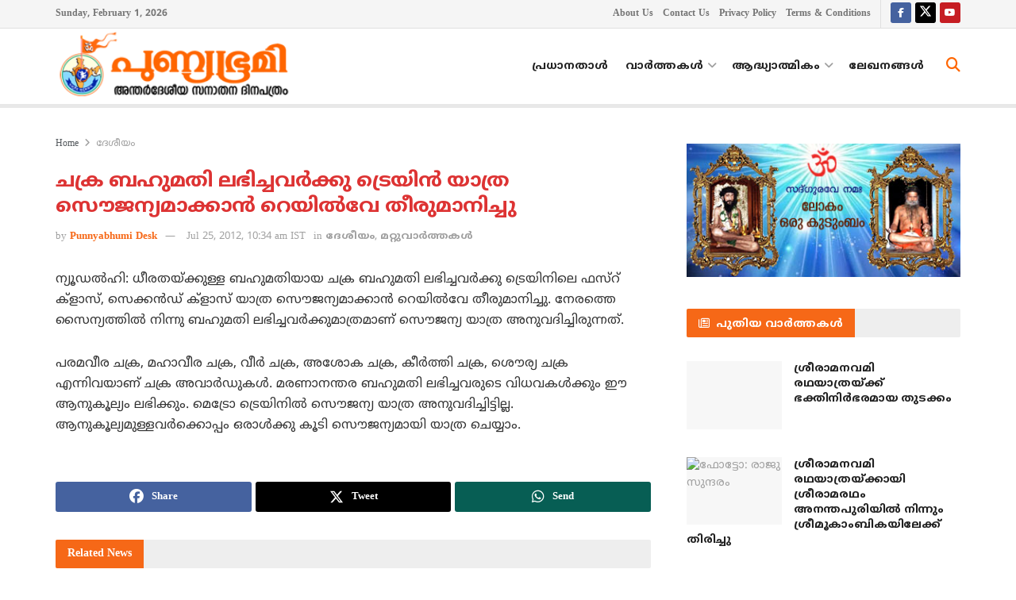

--- FILE ---
content_type: text/html; charset=UTF-8
request_url: https://punnyabhumi.com/news12524
body_size: 23455
content:
<!doctype html>
<!--[if lt IE 7]> <html class="no-js lt-ie9 lt-ie8 lt-ie7" lang="en-US"> <![endif]-->
<!--[if IE 7]>    <html class="no-js lt-ie9 lt-ie8" lang="en-US"> <![endif]-->
<!--[if IE 8]>    <html class="no-js lt-ie9" lang="en-US"> <![endif]-->
<!--[if IE 9]>    <html class="no-js lt-ie10" lang="en-US"> <![endif]-->
<!--[if gt IE 8]><!--> <html class="no-js" lang="en-US"> <!--<![endif]-->
<head>
    <meta http-equiv="Content-Type" content="text/html; charset=UTF-8" />
    <meta name='viewport' content='width=device-width, initial-scale=1, user-scalable=yes' />
    <link rel="profile" href="https://gmpg.org/xfn/11" />
    <link rel="pingback" href="https://punnyabhumi.com/xmlrpc.php" />
    <meta name='robots' content='index, follow, max-image-preview:large, max-snippet:-1, max-video-preview:-1' />
	<style>img:is([sizes="auto" i], [sizes^="auto," i]) { contain-intrinsic-size: 3000px 1500px }</style>
				<script type="text/javascript">
			  var jnews_ajax_url = '/?ajax-request=jnews'
			</script>
			<script type="text/javascript">;window.jnews=window.jnews||{},window.jnews.library=window.jnews.library||{},window.jnews.library=function(){"use strict";var e=this;e.win=window,e.doc=document,e.noop=function(){},e.globalBody=e.doc.getElementsByTagName("body")[0],e.globalBody=e.globalBody?e.globalBody:e.doc,e.win.jnewsDataStorage=e.win.jnewsDataStorage||{_storage:new WeakMap,put:function(e,t,n){this._storage.has(e)||this._storage.set(e,new Map),this._storage.get(e).set(t,n)},get:function(e,t){return this._storage.get(e).get(t)},has:function(e,t){return this._storage.has(e)&&this._storage.get(e).has(t)},remove:function(e,t){var n=this._storage.get(e).delete(t);return 0===!this._storage.get(e).size&&this._storage.delete(e),n}},e.windowWidth=function(){return e.win.innerWidth||e.docEl.clientWidth||e.globalBody.clientWidth},e.windowHeight=function(){return e.win.innerHeight||e.docEl.clientHeight||e.globalBody.clientHeight},e.requestAnimationFrame=e.win.requestAnimationFrame||e.win.webkitRequestAnimationFrame||e.win.mozRequestAnimationFrame||e.win.msRequestAnimationFrame||window.oRequestAnimationFrame||function(e){return setTimeout(e,1e3/60)},e.cancelAnimationFrame=e.win.cancelAnimationFrame||e.win.webkitCancelAnimationFrame||e.win.webkitCancelRequestAnimationFrame||e.win.mozCancelAnimationFrame||e.win.msCancelRequestAnimationFrame||e.win.oCancelRequestAnimationFrame||function(e){clearTimeout(e)},e.classListSupport="classList"in document.createElement("_"),e.hasClass=e.classListSupport?function(e,t){return e.classList.contains(t)}:function(e,t){return e.className.indexOf(t)>=0},e.addClass=e.classListSupport?function(t,n){e.hasClass(t,n)||t.classList.add(n)}:function(t,n){e.hasClass(t,n)||(t.className+=" "+n)},e.removeClass=e.classListSupport?function(t,n){e.hasClass(t,n)&&t.classList.remove(n)}:function(t,n){e.hasClass(t,n)&&(t.className=t.className.replace(n,""))},e.objKeys=function(e){var t=[];for(var n in e)Object.prototype.hasOwnProperty.call(e,n)&&t.push(n);return t},e.isObjectSame=function(e,t){var n=!0;return JSON.stringify(e)!==JSON.stringify(t)&&(n=!1),n},e.extend=function(){for(var e,t,n,o=arguments[0]||{},i=1,a=arguments.length;i<a;i++)if(null!==(e=arguments[i]))for(t in e)o!==(n=e[t])&&void 0!==n&&(o[t]=n);return o},e.dataStorage=e.win.jnewsDataStorage,e.isVisible=function(e){return 0!==e.offsetWidth&&0!==e.offsetHeight||e.getBoundingClientRect().length},e.getHeight=function(e){return e.offsetHeight||e.clientHeight||e.getBoundingClientRect().height},e.getWidth=function(e){return e.offsetWidth||e.clientWidth||e.getBoundingClientRect().width},e.supportsPassive=!1;try{var t=Object.defineProperty({},"passive",{get:function(){e.supportsPassive=!0}});"createEvent"in e.doc?e.win.addEventListener("test",null,t):"fireEvent"in e.doc&&e.win.attachEvent("test",null)}catch(e){}e.passiveOption=!!e.supportsPassive&&{passive:!0},e.setStorage=function(e,t){e="jnews-"+e;var n={expired:Math.floor(((new Date).getTime()+432e5)/1e3)};t=Object.assign(n,t);localStorage.setItem(e,JSON.stringify(t))},e.getStorage=function(e){e="jnews-"+e;var t=localStorage.getItem(e);return null!==t&&0<t.length?JSON.parse(localStorage.getItem(e)):{}},e.expiredStorage=function(){var t,n="jnews-";for(var o in localStorage)o.indexOf(n)>-1&&"undefined"!==(t=e.getStorage(o.replace(n,""))).expired&&t.expired<Math.floor((new Date).getTime()/1e3)&&localStorage.removeItem(o)},e.addEvents=function(t,n,o){for(var i in n){var a=["touchstart","touchmove"].indexOf(i)>=0&&!o&&e.passiveOption;"createEvent"in e.doc?t.addEventListener(i,n[i],a):"fireEvent"in e.doc&&t.attachEvent("on"+i,n[i])}},e.removeEvents=function(t,n){for(var o in n)"createEvent"in e.doc?t.removeEventListener(o,n[o]):"fireEvent"in e.doc&&t.detachEvent("on"+o,n[o])},e.triggerEvents=function(t,n,o){var i;o=o||{detail:null};return"createEvent"in e.doc?(!(i=e.doc.createEvent("CustomEvent")||new CustomEvent(n)).initCustomEvent||i.initCustomEvent(n,!0,!1,o),void t.dispatchEvent(i)):"fireEvent"in e.doc?((i=e.doc.createEventObject()).eventType=n,void t.fireEvent("on"+i.eventType,i)):void 0},e.getParents=function(t,n){void 0===n&&(n=e.doc);for(var o=[],i=t.parentNode,a=!1;!a;)if(i){var r=i;r.querySelectorAll(n).length?a=!0:(o.push(r),i=r.parentNode)}else o=[],a=!0;return o},e.forEach=function(e,t,n){for(var o=0,i=e.length;o<i;o++)t.call(n,e[o],o)},e.getText=function(e){return e.innerText||e.textContent},e.setText=function(e,t){var n="object"==typeof t?t.innerText||t.textContent:t;e.innerText&&(e.innerText=n),e.textContent&&(e.textContent=n)},e.httpBuildQuery=function(t){return e.objKeys(t).reduce(function t(n){var o=arguments.length>1&&void 0!==arguments[1]?arguments[1]:null;return function(i,a){var r=n[a];a=encodeURIComponent(a);var s=o?"".concat(o,"[").concat(a,"]"):a;return null==r||"function"==typeof r?(i.push("".concat(s,"=")),i):["number","boolean","string"].includes(typeof r)?(i.push("".concat(s,"=").concat(encodeURIComponent(r))),i):(i.push(e.objKeys(r).reduce(t(r,s),[]).join("&")),i)}}(t),[]).join("&")},e.get=function(t,n,o,i){return o="function"==typeof o?o:e.noop,e.ajax("GET",t,n,o,i)},e.post=function(t,n,o,i){return o="function"==typeof o?o:e.noop,e.ajax("POST",t,n,o,i)},e.ajax=function(t,n,o,i,a){var r=new XMLHttpRequest,s=n,c=e.httpBuildQuery(o);if(t=-1!=["GET","POST"].indexOf(t)?t:"GET",r.open(t,s+("GET"==t?"?"+c:""),!0),"POST"==t&&r.setRequestHeader("Content-type","application/x-www-form-urlencoded"),r.setRequestHeader("X-Requested-With","XMLHttpRequest"),r.onreadystatechange=function(){4===r.readyState&&200<=r.status&&300>r.status&&"function"==typeof i&&i.call(void 0,r.response)},void 0!==a&&!a){return{xhr:r,send:function(){r.send("POST"==t?c:null)}}}return r.send("POST"==t?c:null),{xhr:r}},e.scrollTo=function(t,n,o){function i(e,t,n){this.start=this.position(),this.change=e-this.start,this.currentTime=0,this.increment=20,this.duration=void 0===n?500:n,this.callback=t,this.finish=!1,this.animateScroll()}return Math.easeInOutQuad=function(e,t,n,o){return(e/=o/2)<1?n/2*e*e+t:-n/2*(--e*(e-2)-1)+t},i.prototype.stop=function(){this.finish=!0},i.prototype.move=function(t){e.doc.documentElement.scrollTop=t,e.globalBody.parentNode.scrollTop=t,e.globalBody.scrollTop=t},i.prototype.position=function(){return e.doc.documentElement.scrollTop||e.globalBody.parentNode.scrollTop||e.globalBody.scrollTop},i.prototype.animateScroll=function(){this.currentTime+=this.increment;var t=Math.easeInOutQuad(this.currentTime,this.start,this.change,this.duration);this.move(t),this.currentTime<this.duration&&!this.finish?e.requestAnimationFrame.call(e.win,this.animateScroll.bind(this)):this.callback&&"function"==typeof this.callback&&this.callback()},new i(t,n,o)},e.unwrap=function(t){var n,o=t;e.forEach(t,(function(e,t){n?n+=e:n=e})),o.replaceWith(n)},e.performance={start:function(e){performance.mark(e+"Start")},stop:function(e){performance.mark(e+"End"),performance.measure(e,e+"Start",e+"End")}},e.fps=function(){var t=0,n=0,o=0;!function(){var i=t=0,a=0,r=0,s=document.getElementById("fpsTable"),c=function(t){void 0===document.getElementsByTagName("body")[0]?e.requestAnimationFrame.call(e.win,(function(){c(t)})):document.getElementsByTagName("body")[0].appendChild(t)};null===s&&((s=document.createElement("div")).style.position="fixed",s.style.top="120px",s.style.left="10px",s.style.width="100px",s.style.height="20px",s.style.border="1px solid black",s.style.fontSize="11px",s.style.zIndex="100000",s.style.backgroundColor="white",s.id="fpsTable",c(s));var l=function(){o++,n=Date.now(),(a=(o/(r=(n-t)/1e3)).toPrecision(2))!=i&&(i=a,s.innerHTML=i+"fps"),1<r&&(t=n,o=0),e.requestAnimationFrame.call(e.win,l)};l()}()},e.instr=function(e,t){for(var n=0;n<t.length;n++)if(-1!==e.toLowerCase().indexOf(t[n].toLowerCase()))return!0},e.winLoad=function(t,n){function o(o){if("complete"===e.doc.readyState||"interactive"===e.doc.readyState)return!o||n?setTimeout(t,n||1):t(o),1}o()||e.addEvents(e.win,{load:o})},e.docReady=function(t,n){function o(o){if("complete"===e.doc.readyState||"interactive"===e.doc.readyState)return!o||n?setTimeout(t,n||1):t(o),1}o()||e.addEvents(e.doc,{DOMContentLoaded:o})},e.fireOnce=function(){e.docReady((function(){e.assets=e.assets||[],e.assets.length&&(e.boot(),e.load_assets())}),50)},e.boot=function(){e.length&&e.doc.querySelectorAll("style[media]").forEach((function(e){"not all"==e.getAttribute("media")&&e.removeAttribute("media")}))},e.create_js=function(t,n){var o=e.doc.createElement("script");switch(o.setAttribute("src",t),n){case"defer":o.setAttribute("defer",!0);break;case"async":o.setAttribute("async",!0);break;case"deferasync":o.setAttribute("defer",!0),o.setAttribute("async",!0)}e.globalBody.appendChild(o)},e.load_assets=function(){"object"==typeof e.assets&&e.forEach(e.assets.slice(0),(function(t,n){var o="";t.defer&&(o+="defer"),t.async&&(o+="async"),e.create_js(t.url,o);var i=e.assets.indexOf(t);i>-1&&e.assets.splice(i,1)})),e.assets=jnewsoption.au_scripts=window.jnewsads=[]},e.setCookie=function(e,t,n){var o="";if(n){var i=new Date;i.setTime(i.getTime()+24*n*60*60*1e3),o="; expires="+i.toUTCString()}document.cookie=e+"="+(t||"")+o+"; path=/"},e.getCookie=function(e){for(var t=e+"=",n=document.cookie.split(";"),o=0;o<n.length;o++){for(var i=n[o];" "==i.charAt(0);)i=i.substring(1,i.length);if(0==i.indexOf(t))return i.substring(t.length,i.length)}return null},e.eraseCookie=function(e){document.cookie=e+"=; Path=/; Expires=Thu, 01 Jan 1970 00:00:01 GMT;"},e.docReady((function(){e.globalBody=e.globalBody==e.doc?e.doc.getElementsByTagName("body")[0]:e.globalBody,e.globalBody=e.globalBody?e.globalBody:e.doc})),e.winLoad((function(){e.winLoad((function(){var t=!1;if(void 0!==window.jnewsadmin)if(void 0!==window.file_version_checker){var n=e.objKeys(window.file_version_checker);n.length?n.forEach((function(e){t||"10.0.4"===window.file_version_checker[e]||(t=!0)})):t=!0}else t=!0;t&&(window.jnewsHelper.getMessage(),window.jnewsHelper.getNotice())}),2500)}))},window.jnews.library=new window.jnews.library;</script>
	<!-- This site is optimized with the Yoast SEO plugin v26.6 - https://yoast.com/wordpress/plugins/seo/ -->
	<title>ചക്ര ബഹുമതി ലഭിച്ചവര്‍ക്കു ട്രെയിന്‍ യാത്ര സൌജന്യമാക്കാന്‍ റെയില്‍വേ തീരുമാനിച്ചു</title>
	<meta name="description" content="ധീരതയ്ക്കുള്ള ബഹുമതിയായ ചക്ര ബഹുമതി ലഭിച്ചവര്‍ക്കു ട്രെയിനിലെ ഫസ്റ് ക്ളാസ്, സെക്കന്‍ഡ് ക്ളാസ് യാത്ര സൌജന്യമാക്കാന്‍ റെയില്‍വേ തീരുമാനിച്ചു. നേരത്തെ സൈന്യത്തില്‍ നിന്നു ബഹുമതി ലഭിച്ചവര്‍ക്കുമാത്രമാണ് സൌജന്യ യാത്ര അനുവദിച്ചിരുന്നത്." />
	<link rel="canonical" href="https://punnyabhumi.com/news12524" />
	<meta property="og:locale" content="en_US" />
	<meta property="og:type" content="article" />
	<meta property="og:title" content="ചക്ര ബഹുമതി ലഭിച്ചവര്‍ക്കു ട്രെയിന്‍ യാത്ര സൌജന്യമാക്കാന്‍ റെയില്‍വേ തീരുമാനിച്ചു" />
	<meta property="og:description" content="ധീരതയ്ക്കുള്ള ബഹുമതിയായ ചക്ര ബഹുമതി ലഭിച്ചവര്‍ക്കു ട്രെയിനിലെ ഫസ്റ് ക്ളാസ്, സെക്കന്‍ഡ് ക്ളാസ് യാത്ര സൌജന്യമാക്കാന്‍ റെയില്‍വേ തീരുമാനിച്ചു. നേരത്തെ സൈന്യത്തില്‍ നിന്നു ബഹുമതി ലഭിച്ചവര്‍ക്കുമാത്രമാണ് സൌജന്യ യാത്ര അനുവദിച്ചിരുന്നത്." />
	<meta property="og:url" content="https://punnyabhumi.com/news12524" />
	<meta property="og:site_name" content="പുണ്യഭൂമി" />
	<meta property="article:publisher" content="https://www.facebook.com/punnyabhumi" />
	<meta property="article:published_time" content="2012-07-25T05:04:15+00:00" />
	<meta property="article:modified_time" content="2019-04-17T16:55:29+00:00" />
	<meta property="og:image" content="https://punnyabhumi.com/wp-content/uploads/2019/04/default-featured-image.png" />
	<meta property="og:image:width" content="480" />
	<meta property="og:image:height" content="250" />
	<meta property="og:image:type" content="image/png" />
	<meta name="author" content="Laljith" />
	<meta name="twitter:card" content="summary_large_image" />
	<meta name="twitter:creator" content="@punnyabhumi" />
	<meta name="twitter:site" content="@punnyabhumi" />
	<script type="application/ld+json" class="yoast-schema-graph">{"@context":"https://schema.org","@graph":[{"@type":"Article","@id":"https://punnyabhumi.com/news12524#article","isPartOf":{"@id":"https://punnyabhumi.com/news12524"},"author":{"name":"Laljith","@id":"https://punnyabhumi.com/#/schema/person/e5886b9a1cd570fdcdc960d1b4463d7a"},"headline":"ചക്ര ബഹുമതി ലഭിച്ചവര്‍ക്കു ട്രെയിന്‍ യാത്ര സൌജന്യമാക്കാന്‍ റെയില്‍വേ തീരുമാനിച്ചു","datePublished":"2012-07-25T05:04:15+00:00","dateModified":"2019-04-17T16:55:29+00:00","mainEntityOfPage":{"@id":"https://punnyabhumi.com/news12524"},"wordCount":0,"commentCount":0,"publisher":{"@id":"https://punnyabhumi.com/#organization"},"articleSection":["ദേശീയം","മറ്റുവാര്‍ത്തകള്‍"],"inLanguage":"en-US","potentialAction":[{"@type":"CommentAction","name":"Comment","target":["https://punnyabhumi.com/news12524#respond"]}]},{"@type":"WebPage","@id":"https://punnyabhumi.com/news12524","url":"https://punnyabhumi.com/news12524","name":"ചക്ര ബഹുമതി ലഭിച്ചവര്‍ക്കു ട്രെയിന്‍ യാത്ര സൌജന്യമാക്കാന്‍ റെയില്‍വേ തീരുമാനിച്ചു","isPartOf":{"@id":"https://punnyabhumi.com/#website"},"datePublished":"2012-07-25T05:04:15+00:00","dateModified":"2019-04-17T16:55:29+00:00","description":"ധീരതയ്ക്കുള്ള ബഹുമതിയായ ചക്ര ബഹുമതി ലഭിച്ചവര്‍ക്കു ട്രെയിനിലെ ഫസ്റ് ക്ളാസ്, സെക്കന്‍ഡ് ക്ളാസ് യാത്ര സൌജന്യമാക്കാന്‍ റെയില്‍വേ തീരുമാനിച്ചു. നേരത്തെ സൈന്യത്തില്‍ നിന്നു ബഹുമതി ലഭിച്ചവര്‍ക്കുമാത്രമാണ് സൌജന്യ യാത്ര അനുവദിച്ചിരുന്നത്.","breadcrumb":{"@id":"https://punnyabhumi.com/news12524#breadcrumb"},"inLanguage":"en-US","potentialAction":[{"@type":"ReadAction","target":["https://punnyabhumi.com/news12524"]}]},{"@type":"BreadcrumbList","@id":"https://punnyabhumi.com/news12524#breadcrumb","itemListElement":[{"@type":"ListItem","position":1,"name":"Home","item":"https://punnyabhumi.com/"},{"@type":"ListItem","position":2,"name":"ചക്ര ബഹുമതി ലഭിച്ചവര്‍ക്കു ട്രെയിന്‍ യാത്ര സൌജന്യമാക്കാന്‍ റെയില്‍വേ തീരുമാനിച്ചു"}]},{"@type":"WebSite","@id":"https://punnyabhumi.com/#website","url":"https://punnyabhumi.com/","name":"പുണ്യഭൂമി","description":"അന്തര്‍ദേശീയ സനാതന ദിനപത്രം","publisher":{"@id":"https://punnyabhumi.com/#organization"},"alternateName":"Punnyabhumi","potentialAction":[{"@type":"SearchAction","target":{"@type":"EntryPoint","urlTemplate":"https://punnyabhumi.com/?s={search_term_string}"},"query-input":{"@type":"PropertyValueSpecification","valueRequired":true,"valueName":"search_term_string"}}],"inLanguage":"en-US"},{"@type":"Organization","@id":"https://punnyabhumi.com/#organization","name":"Punnyabhumi Daily","url":"https://punnyabhumi.com/","logo":{"@type":"ImageObject","inLanguage":"en-US","@id":"https://punnyabhumi.com/#/schema/logo/image/","url":"https://punnyabhumi.com/wp-content/uploads/2019/04/default-featured-image.png","contentUrl":"https://punnyabhumi.com/wp-content/uploads/2019/04/default-featured-image.png","width":480,"height":250,"caption":"Punnyabhumi Daily"},"image":{"@id":"https://punnyabhumi.com/#/schema/logo/image/"},"sameAs":["https://www.facebook.com/punnyabhumi","https://x.com/punnyabhumi","https://www.youtube.com/c/Punnyabhumi"]},{"@type":"Person","@id":"https://punnyabhumi.com/#/schema/person/e5886b9a1cd570fdcdc960d1b4463d7a","name":"Laljith","sameAs":["http://wwww.punnyabhumi.com"]}]}</script>
	<!-- / Yoast SEO plugin. -->


<link rel='dns-prefetch' href='//fonts.googleapis.com' />
<link rel='preconnect' href='https://fonts.gstatic.com' />
<link rel="alternate" type="application/rss+xml" title="പുണ്യഭൂമി &raquo; Feed" href="https://punnyabhumi.com/feed" />
<script type="text/javascript">
/* <![CDATA[ */
window._wpemojiSettings = {"baseUrl":"https:\/\/s.w.org\/images\/core\/emoji\/16.0.1\/72x72\/","ext":".png","svgUrl":"https:\/\/s.w.org\/images\/core\/emoji\/16.0.1\/svg\/","svgExt":".svg","source":{"concatemoji":"https:\/\/punnyabhumi.com\/wp-includes\/js\/wp-emoji-release.min.js?ver=0b8ae225efea225f2398e37bd2e54d22"}};
/*! This file is auto-generated */
!function(s,n){var o,i,e;function c(e){try{var t={supportTests:e,timestamp:(new Date).valueOf()};sessionStorage.setItem(o,JSON.stringify(t))}catch(e){}}function p(e,t,n){e.clearRect(0,0,e.canvas.width,e.canvas.height),e.fillText(t,0,0);var t=new Uint32Array(e.getImageData(0,0,e.canvas.width,e.canvas.height).data),a=(e.clearRect(0,0,e.canvas.width,e.canvas.height),e.fillText(n,0,0),new Uint32Array(e.getImageData(0,0,e.canvas.width,e.canvas.height).data));return t.every(function(e,t){return e===a[t]})}function u(e,t){e.clearRect(0,0,e.canvas.width,e.canvas.height),e.fillText(t,0,0);for(var n=e.getImageData(16,16,1,1),a=0;a<n.data.length;a++)if(0!==n.data[a])return!1;return!0}function f(e,t,n,a){switch(t){case"flag":return n(e,"\ud83c\udff3\ufe0f\u200d\u26a7\ufe0f","\ud83c\udff3\ufe0f\u200b\u26a7\ufe0f")?!1:!n(e,"\ud83c\udde8\ud83c\uddf6","\ud83c\udde8\u200b\ud83c\uddf6")&&!n(e,"\ud83c\udff4\udb40\udc67\udb40\udc62\udb40\udc65\udb40\udc6e\udb40\udc67\udb40\udc7f","\ud83c\udff4\u200b\udb40\udc67\u200b\udb40\udc62\u200b\udb40\udc65\u200b\udb40\udc6e\u200b\udb40\udc67\u200b\udb40\udc7f");case"emoji":return!a(e,"\ud83e\udedf")}return!1}function g(e,t,n,a){var r="undefined"!=typeof WorkerGlobalScope&&self instanceof WorkerGlobalScope?new OffscreenCanvas(300,150):s.createElement("canvas"),o=r.getContext("2d",{willReadFrequently:!0}),i=(o.textBaseline="top",o.font="600 32px Arial",{});return e.forEach(function(e){i[e]=t(o,e,n,a)}),i}function t(e){var t=s.createElement("script");t.src=e,t.defer=!0,s.head.appendChild(t)}"undefined"!=typeof Promise&&(o="wpEmojiSettingsSupports",i=["flag","emoji"],n.supports={everything:!0,everythingExceptFlag:!0},e=new Promise(function(e){s.addEventListener("DOMContentLoaded",e,{once:!0})}),new Promise(function(t){var n=function(){try{var e=JSON.parse(sessionStorage.getItem(o));if("object"==typeof e&&"number"==typeof e.timestamp&&(new Date).valueOf()<e.timestamp+604800&&"object"==typeof e.supportTests)return e.supportTests}catch(e){}return null}();if(!n){if("undefined"!=typeof Worker&&"undefined"!=typeof OffscreenCanvas&&"undefined"!=typeof URL&&URL.createObjectURL&&"undefined"!=typeof Blob)try{var e="postMessage("+g.toString()+"("+[JSON.stringify(i),f.toString(),p.toString(),u.toString()].join(",")+"));",a=new Blob([e],{type:"text/javascript"}),r=new Worker(URL.createObjectURL(a),{name:"wpTestEmojiSupports"});return void(r.onmessage=function(e){c(n=e.data),r.terminate(),t(n)})}catch(e){}c(n=g(i,f,p,u))}t(n)}).then(function(e){for(var t in e)n.supports[t]=e[t],n.supports.everything=n.supports.everything&&n.supports[t],"flag"!==t&&(n.supports.everythingExceptFlag=n.supports.everythingExceptFlag&&n.supports[t]);n.supports.everythingExceptFlag=n.supports.everythingExceptFlag&&!n.supports.flag,n.DOMReady=!1,n.readyCallback=function(){n.DOMReady=!0}}).then(function(){return e}).then(function(){var e;n.supports.everything||(n.readyCallback(),(e=n.source||{}).concatemoji?t(e.concatemoji):e.wpemoji&&e.twemoji&&(t(e.twemoji),t(e.wpemoji)))}))}((window,document),window._wpemojiSettings);
/* ]]> */
</script>
<style id='wp-emoji-styles-inline-css' type='text/css'>

	img.wp-smiley, img.emoji {
		display: inline !important;
		border: none !important;
		box-shadow: none !important;
		height: 1em !important;
		width: 1em !important;
		margin: 0 0.07em !important;
		vertical-align: -0.1em !important;
		background: none !important;
		padding: 0 !important;
	}
</style>
<link rel='stylesheet' id='wp-block-library-css' href='https://punnyabhumi.com/wp-includes/css/dist/block-library/style.min.css?ver=0b8ae225efea225f2398e37bd2e54d22' type='text/css' media='all' />
<style id='classic-theme-styles-inline-css' type='text/css'>
/*! This file is auto-generated */
.wp-block-button__link{color:#fff;background-color:#32373c;border-radius:9999px;box-shadow:none;text-decoration:none;padding:calc(.667em + 2px) calc(1.333em + 2px);font-size:1.125em}.wp-block-file__button{background:#32373c;color:#fff;text-decoration:none}
</style>
<link rel='stylesheet' id='jnews-faq-css' href='https://punnyabhumi.com/wp-content/plugins/jnews-essential/assets/css/faq.css?ver=12.0.3' type='text/css' media='all' />
<style id='global-styles-inline-css' type='text/css'>
:root{--wp--preset--aspect-ratio--square: 1;--wp--preset--aspect-ratio--4-3: 4/3;--wp--preset--aspect-ratio--3-4: 3/4;--wp--preset--aspect-ratio--3-2: 3/2;--wp--preset--aspect-ratio--2-3: 2/3;--wp--preset--aspect-ratio--16-9: 16/9;--wp--preset--aspect-ratio--9-16: 9/16;--wp--preset--color--black: #000000;--wp--preset--color--cyan-bluish-gray: #abb8c3;--wp--preset--color--white: #ffffff;--wp--preset--color--pale-pink: #f78da7;--wp--preset--color--vivid-red: #cf2e2e;--wp--preset--color--luminous-vivid-orange: #ff6900;--wp--preset--color--luminous-vivid-amber: #fcb900;--wp--preset--color--light-green-cyan: #7bdcb5;--wp--preset--color--vivid-green-cyan: #00d084;--wp--preset--color--pale-cyan-blue: #8ed1fc;--wp--preset--color--vivid-cyan-blue: #0693e3;--wp--preset--color--vivid-purple: #9b51e0;--wp--preset--gradient--vivid-cyan-blue-to-vivid-purple: linear-gradient(135deg,rgba(6,147,227,1) 0%,rgb(155,81,224) 100%);--wp--preset--gradient--light-green-cyan-to-vivid-green-cyan: linear-gradient(135deg,rgb(122,220,180) 0%,rgb(0,208,130) 100%);--wp--preset--gradient--luminous-vivid-amber-to-luminous-vivid-orange: linear-gradient(135deg,rgba(252,185,0,1) 0%,rgba(255,105,0,1) 100%);--wp--preset--gradient--luminous-vivid-orange-to-vivid-red: linear-gradient(135deg,rgba(255,105,0,1) 0%,rgb(207,46,46) 100%);--wp--preset--gradient--very-light-gray-to-cyan-bluish-gray: linear-gradient(135deg,rgb(238,238,238) 0%,rgb(169,184,195) 100%);--wp--preset--gradient--cool-to-warm-spectrum: linear-gradient(135deg,rgb(74,234,220) 0%,rgb(151,120,209) 20%,rgb(207,42,186) 40%,rgb(238,44,130) 60%,rgb(251,105,98) 80%,rgb(254,248,76) 100%);--wp--preset--gradient--blush-light-purple: linear-gradient(135deg,rgb(255,206,236) 0%,rgb(152,150,240) 100%);--wp--preset--gradient--blush-bordeaux: linear-gradient(135deg,rgb(254,205,165) 0%,rgb(254,45,45) 50%,rgb(107,0,62) 100%);--wp--preset--gradient--luminous-dusk: linear-gradient(135deg,rgb(255,203,112) 0%,rgb(199,81,192) 50%,rgb(65,88,208) 100%);--wp--preset--gradient--pale-ocean: linear-gradient(135deg,rgb(255,245,203) 0%,rgb(182,227,212) 50%,rgb(51,167,181) 100%);--wp--preset--gradient--electric-grass: linear-gradient(135deg,rgb(202,248,128) 0%,rgb(113,206,126) 100%);--wp--preset--gradient--midnight: linear-gradient(135deg,rgb(2,3,129) 0%,rgb(40,116,252) 100%);--wp--preset--font-size--small: 13px;--wp--preset--font-size--medium: 20px;--wp--preset--font-size--large: 36px;--wp--preset--font-size--x-large: 42px;--wp--preset--spacing--20: 0.44rem;--wp--preset--spacing--30: 0.67rem;--wp--preset--spacing--40: 1rem;--wp--preset--spacing--50: 1.5rem;--wp--preset--spacing--60: 2.25rem;--wp--preset--spacing--70: 3.38rem;--wp--preset--spacing--80: 5.06rem;--wp--preset--shadow--natural: 6px 6px 9px rgba(0, 0, 0, 0.2);--wp--preset--shadow--deep: 12px 12px 50px rgba(0, 0, 0, 0.4);--wp--preset--shadow--sharp: 6px 6px 0px rgba(0, 0, 0, 0.2);--wp--preset--shadow--outlined: 6px 6px 0px -3px rgba(255, 255, 255, 1), 6px 6px rgba(0, 0, 0, 1);--wp--preset--shadow--crisp: 6px 6px 0px rgba(0, 0, 0, 1);}:where(.is-layout-flex){gap: 0.5em;}:where(.is-layout-grid){gap: 0.5em;}body .is-layout-flex{display: flex;}.is-layout-flex{flex-wrap: wrap;align-items: center;}.is-layout-flex > :is(*, div){margin: 0;}body .is-layout-grid{display: grid;}.is-layout-grid > :is(*, div){margin: 0;}:where(.wp-block-columns.is-layout-flex){gap: 2em;}:where(.wp-block-columns.is-layout-grid){gap: 2em;}:where(.wp-block-post-template.is-layout-flex){gap: 1.25em;}:where(.wp-block-post-template.is-layout-grid){gap: 1.25em;}.has-black-color{color: var(--wp--preset--color--black) !important;}.has-cyan-bluish-gray-color{color: var(--wp--preset--color--cyan-bluish-gray) !important;}.has-white-color{color: var(--wp--preset--color--white) !important;}.has-pale-pink-color{color: var(--wp--preset--color--pale-pink) !important;}.has-vivid-red-color{color: var(--wp--preset--color--vivid-red) !important;}.has-luminous-vivid-orange-color{color: var(--wp--preset--color--luminous-vivid-orange) !important;}.has-luminous-vivid-amber-color{color: var(--wp--preset--color--luminous-vivid-amber) !important;}.has-light-green-cyan-color{color: var(--wp--preset--color--light-green-cyan) !important;}.has-vivid-green-cyan-color{color: var(--wp--preset--color--vivid-green-cyan) !important;}.has-pale-cyan-blue-color{color: var(--wp--preset--color--pale-cyan-blue) !important;}.has-vivid-cyan-blue-color{color: var(--wp--preset--color--vivid-cyan-blue) !important;}.has-vivid-purple-color{color: var(--wp--preset--color--vivid-purple) !important;}.has-black-background-color{background-color: var(--wp--preset--color--black) !important;}.has-cyan-bluish-gray-background-color{background-color: var(--wp--preset--color--cyan-bluish-gray) !important;}.has-white-background-color{background-color: var(--wp--preset--color--white) !important;}.has-pale-pink-background-color{background-color: var(--wp--preset--color--pale-pink) !important;}.has-vivid-red-background-color{background-color: var(--wp--preset--color--vivid-red) !important;}.has-luminous-vivid-orange-background-color{background-color: var(--wp--preset--color--luminous-vivid-orange) !important;}.has-luminous-vivid-amber-background-color{background-color: var(--wp--preset--color--luminous-vivid-amber) !important;}.has-light-green-cyan-background-color{background-color: var(--wp--preset--color--light-green-cyan) !important;}.has-vivid-green-cyan-background-color{background-color: var(--wp--preset--color--vivid-green-cyan) !important;}.has-pale-cyan-blue-background-color{background-color: var(--wp--preset--color--pale-cyan-blue) !important;}.has-vivid-cyan-blue-background-color{background-color: var(--wp--preset--color--vivid-cyan-blue) !important;}.has-vivid-purple-background-color{background-color: var(--wp--preset--color--vivid-purple) !important;}.has-black-border-color{border-color: var(--wp--preset--color--black) !important;}.has-cyan-bluish-gray-border-color{border-color: var(--wp--preset--color--cyan-bluish-gray) !important;}.has-white-border-color{border-color: var(--wp--preset--color--white) !important;}.has-pale-pink-border-color{border-color: var(--wp--preset--color--pale-pink) !important;}.has-vivid-red-border-color{border-color: var(--wp--preset--color--vivid-red) !important;}.has-luminous-vivid-orange-border-color{border-color: var(--wp--preset--color--luminous-vivid-orange) !important;}.has-luminous-vivid-amber-border-color{border-color: var(--wp--preset--color--luminous-vivid-amber) !important;}.has-light-green-cyan-border-color{border-color: var(--wp--preset--color--light-green-cyan) !important;}.has-vivid-green-cyan-border-color{border-color: var(--wp--preset--color--vivid-green-cyan) !important;}.has-pale-cyan-blue-border-color{border-color: var(--wp--preset--color--pale-cyan-blue) !important;}.has-vivid-cyan-blue-border-color{border-color: var(--wp--preset--color--vivid-cyan-blue) !important;}.has-vivid-purple-border-color{border-color: var(--wp--preset--color--vivid-purple) !important;}.has-vivid-cyan-blue-to-vivid-purple-gradient-background{background: var(--wp--preset--gradient--vivid-cyan-blue-to-vivid-purple) !important;}.has-light-green-cyan-to-vivid-green-cyan-gradient-background{background: var(--wp--preset--gradient--light-green-cyan-to-vivid-green-cyan) !important;}.has-luminous-vivid-amber-to-luminous-vivid-orange-gradient-background{background: var(--wp--preset--gradient--luminous-vivid-amber-to-luminous-vivid-orange) !important;}.has-luminous-vivid-orange-to-vivid-red-gradient-background{background: var(--wp--preset--gradient--luminous-vivid-orange-to-vivid-red) !important;}.has-very-light-gray-to-cyan-bluish-gray-gradient-background{background: var(--wp--preset--gradient--very-light-gray-to-cyan-bluish-gray) !important;}.has-cool-to-warm-spectrum-gradient-background{background: var(--wp--preset--gradient--cool-to-warm-spectrum) !important;}.has-blush-light-purple-gradient-background{background: var(--wp--preset--gradient--blush-light-purple) !important;}.has-blush-bordeaux-gradient-background{background: var(--wp--preset--gradient--blush-bordeaux) !important;}.has-luminous-dusk-gradient-background{background: var(--wp--preset--gradient--luminous-dusk) !important;}.has-pale-ocean-gradient-background{background: var(--wp--preset--gradient--pale-ocean) !important;}.has-electric-grass-gradient-background{background: var(--wp--preset--gradient--electric-grass) !important;}.has-midnight-gradient-background{background: var(--wp--preset--gradient--midnight) !important;}.has-small-font-size{font-size: var(--wp--preset--font-size--small) !important;}.has-medium-font-size{font-size: var(--wp--preset--font-size--medium) !important;}.has-large-font-size{font-size: var(--wp--preset--font-size--large) !important;}.has-x-large-font-size{font-size: var(--wp--preset--font-size--x-large) !important;}
:where(.wp-block-post-template.is-layout-flex){gap: 1.25em;}:where(.wp-block-post-template.is-layout-grid){gap: 1.25em;}
:where(.wp-block-columns.is-layout-flex){gap: 2em;}:where(.wp-block-columns.is-layout-grid){gap: 2em;}
:root :where(.wp-block-pullquote){font-size: 1.5em;line-height: 1.6;}
</style>
<link rel='stylesheet' id='jnews-parent-style-css' href='https://punnyabhumi.com/wp-content/themes/jnews/style.css?ver=0b8ae225efea225f2398e37bd2e54d22' type='text/css' media='all' />
<link rel='stylesheet' id='js_composer_front-css' href='https://punnyabhumi.com/wp-content/plugins/js_composer/assets/css/js_composer.min.css?ver=8.7.2' type='text/css' media='all' />
<link rel='stylesheet' id='jeg_customizer_font-css' href='//fonts.googleapis.com/css?family=Noto+Sans%3Aregular%2C700%2C700%2Cregular&#038;display=swap&#038;ver=1.3.2' type='text/css' media='all' />
<link rel='stylesheet' id='font-awesome-css' href='https://punnyabhumi.com/wp-content/themes/jnews/assets/fonts/font-awesome/font-awesome.min.css?ver=1.0.0' type='text/css' media='all' />
<link rel='stylesheet' id='jnews-frontend-css' href='https://punnyabhumi.com/wp-content/themes/jnews/assets/dist/frontend.min.css?ver=1.0.0' type='text/css' media='all' />
<link rel='stylesheet' id='jnews-js-composer-css' href='https://punnyabhumi.com/wp-content/themes/jnews/assets/css/js-composer-frontend.css?ver=1.0.0' type='text/css' media='all' />
<link rel='stylesheet' id='jnews-style-css' href='https://punnyabhumi.com/wp-content/themes/jnews-child/style.css?ver=1.0.0' type='text/css' media='all' />
<link rel='stylesheet' id='jnews-darkmode-css' href='https://punnyabhumi.com/wp-content/themes/jnews/assets/css/darkmode.css?ver=1.0.0' type='text/css' media='all' />
<link rel='stylesheet' id='jnews-select-share-css' href='https://punnyabhumi.com/wp-content/plugins/jnews-social-share/assets/css/plugin.css' type='text/css' media='all' />
<script type="text/javascript" src="https://punnyabhumi.com/wp-includes/js/jquery/jquery.min.js?ver=3.7.1" id="jquery-core-js"></script>
<script type="text/javascript" src="https://punnyabhumi.com/wp-includes/js/jquery/jquery-migrate.min.js?ver=3.4.1" id="jquery-migrate-js"></script>
<script></script><link rel="alternate" title="oEmbed (JSON)" type="application/json+oembed" href="https://punnyabhumi.com/wp-json/oembed/1.0/embed?url=https%3A%2F%2Fpunnyabhumi.com%2Fnews12524" />
<link rel="alternate" title="oEmbed (XML)" type="text/xml+oembed" href="https://punnyabhumi.com/wp-json/oembed/1.0/embed?url=https%3A%2F%2Fpunnyabhumi.com%2Fnews12524&#038;format=xml" />
<meta name="generator" content="auto-sizes 1.7.0">
<!-- Matomo -->
<!-- End Matomo Code -->
<meta name="generator" content="performance-lab 4.0.0; plugins: auto-sizes, embed-optimizer, image-prioritizer, speculation-rules, web-worker-offloading, webp-uploads">
<meta name="generator" content="web-worker-offloading 0.2.0">
<meta name="generator" content="webp-uploads 2.6.0">
<meta name="generator" content="speculation-rules 1.6.0">
<meta name="generator" content="optimization-detective 1.0.0-beta3; rest_api_unavailable">
<meta name="generator" content="embed-optimizer 1.0.0-beta2">
<meta name="generator" content="Powered by WPBakery Page Builder - drag and drop page builder for WordPress."/>
<meta name="generator" content="image-prioritizer 1.0.0-beta2">
<link rel="icon" href="https://punnyabhumi.com/wp-content/uploads/2019/05/cropped-punnyabhumi-logo-512-32x32.jpg" sizes="32x32" />
<link rel="icon" href="https://punnyabhumi.com/wp-content/uploads/2019/05/cropped-punnyabhumi-logo-512-192x192.jpg" sizes="192x192" />
<link rel="apple-touch-icon" href="https://punnyabhumi.com/wp-content/uploads/2019/05/cropped-punnyabhumi-logo-512-180x180.jpg" />
<meta name="msapplication-TileImage" content="https://punnyabhumi.com/wp-content/uploads/2019/05/cropped-punnyabhumi-logo-512-270x270.jpg" />
<style id="jeg_dynamic_css" type="text/css" data-type="jeg_custom-css">.jeg_container, .jeg_content, .jeg_boxed .jeg_main .jeg_container, .jeg_autoload_separator { background-color : #ffffff; } body { --j-body-color : #53585c; --j-accent-color : #f66817; --j-heading-color : #212121; } body,.jeg_newsfeed_list .tns-outer .tns-controls button,.jeg_filter_button,.owl-carousel .owl-nav div,.jeg_readmore,.jeg_hero_style_7 .jeg_post_meta a,.widget_calendar thead th,.widget_calendar tfoot a,.jeg_socialcounter a,.entry-header .jeg_meta_like a,.entry-header .jeg_meta_comment a,.entry-header .jeg_meta_donation a,.entry-header .jeg_meta_bookmark a,.entry-content tbody tr:hover,.entry-content th,.jeg_splitpost_nav li:hover a,#breadcrumbs a,.jeg_author_socials a:hover,.jeg_footer_content a,.jeg_footer_bottom a,.jeg_cartcontent,.woocommerce .woocommerce-breadcrumb a { color : #53585c; } a, .jeg_menu_style_5>li>a:hover, .jeg_menu_style_5>li.sfHover>a, .jeg_menu_style_5>li.current-menu-item>a, .jeg_menu_style_5>li.current-menu-ancestor>a, .jeg_navbar .jeg_menu:not(.jeg_main_menu)>li>a:hover, .jeg_midbar .jeg_menu:not(.jeg_main_menu)>li>a:hover, .jeg_side_tabs li.active, .jeg_block_heading_5 strong, .jeg_block_heading_6 strong, .jeg_block_heading_7 strong, .jeg_block_heading_8 strong, .jeg_subcat_list li a:hover, .jeg_subcat_list li button:hover, .jeg_pl_lg_7 .jeg_thumb .jeg_post_category a, .jeg_pl_xs_2:before, .jeg_pl_xs_4 .jeg_postblock_content:before, .jeg_postblock .jeg_post_title a:hover, .jeg_hero_style_6 .jeg_post_title a:hover, .jeg_sidefeed .jeg_pl_xs_3 .jeg_post_title a:hover, .widget_jnews_popular .jeg_post_title a:hover, .jeg_meta_author a, .widget_archive li a:hover, .widget_pages li a:hover, .widget_meta li a:hover, .widget_recent_entries li a:hover, .widget_rss li a:hover, .widget_rss cite, .widget_categories li a:hover, .widget_categories li.current-cat>a, #breadcrumbs a:hover, .jeg_share_count .counts, .commentlist .bypostauthor>.comment-body>.comment-author>.fn, span.required, .jeg_review_title, .bestprice .price, .authorlink a:hover, .jeg_vertical_playlist .jeg_video_playlist_play_icon, .jeg_vertical_playlist .jeg_video_playlist_item.active .jeg_video_playlist_thumbnail:before, .jeg_horizontal_playlist .jeg_video_playlist_play, .woocommerce li.product .pricegroup .button, .widget_display_forums li a:hover, .widget_display_topics li:before, .widget_display_replies li:before, .widget_display_views li:before, .bbp-breadcrumb a:hover, .jeg_mobile_menu li.sfHover>a, .jeg_mobile_menu li a:hover, .split-template-6 .pagenum, .jeg_mobile_menu_style_5>li>a:hover, .jeg_mobile_menu_style_5>li.sfHover>a, .jeg_mobile_menu_style_5>li.current-menu-item>a, .jeg_mobile_menu_style_5>li.current-menu-ancestor>a, .jeg_mobile_menu.jeg_menu_dropdown li.open > div > a ,.jeg_menu_dropdown.language-swicher .sub-menu li a:hover { color : #f66817; } .jeg_menu_style_1>li>a:before, .jeg_menu_style_2>li>a:before, .jeg_menu_style_3>li>a:before, .jeg_side_toggle, .jeg_slide_caption .jeg_post_category a, .jeg_slider_type_1_wrapper .tns-controls button.tns-next, .jeg_block_heading_1 .jeg_block_title span, .jeg_block_heading_2 .jeg_block_title span, .jeg_block_heading_3, .jeg_block_heading_4 .jeg_block_title span, .jeg_block_heading_6:after, .jeg_pl_lg_box .jeg_post_category a, .jeg_pl_md_box .jeg_post_category a, .jeg_readmore:hover, .jeg_thumb .jeg_post_category a, .jeg_block_loadmore a:hover, .jeg_postblock.alt .jeg_block_loadmore a:hover, .jeg_block_loadmore a.active, .jeg_postblock_carousel_2 .jeg_post_category a, .jeg_heroblock .jeg_post_category a, .jeg_pagenav_1 .page_number.active, .jeg_pagenav_1 .page_number.active:hover, input[type="submit"], .btn, .button, .widget_tag_cloud a:hover, .popularpost_item:hover .jeg_post_title a:before, .jeg_splitpost_4 .page_nav, .jeg_splitpost_5 .page_nav, .jeg_post_via a:hover, .jeg_post_source a:hover, .jeg_post_tags a:hover, .comment-reply-title small a:before, .comment-reply-title small a:after, .jeg_storelist .productlink, .authorlink li.active a:before, .jeg_footer.dark .socials_widget:not(.nobg) a:hover .fa,.jeg_footer.dark .socials_widget:not(.nobg) a:hover span.jeg-icon, div.jeg_breakingnews_title, .jeg_overlay_slider_bottom_wrapper .tns-controls button, .jeg_overlay_slider_bottom_wrapper .tns-controls button:hover, .jeg_vertical_playlist .jeg_video_playlist_current, .woocommerce span.onsale, .woocommerce #respond input#submit:hover, .woocommerce a.button:hover, .woocommerce button.button:hover, .woocommerce input.button:hover, .woocommerce #respond input#submit.alt, .woocommerce a.button.alt, .woocommerce button.button.alt, .woocommerce input.button.alt, .jeg_popup_post .caption, .jeg_footer.dark input[type="submit"], .jeg_footer.dark .btn, .jeg_footer.dark .button, .footer_widget.widget_tag_cloud a:hover, .jeg_inner_content .content-inner .jeg_post_category a:hover, #buddypress .standard-form button, #buddypress a.button, #buddypress input[type="submit"], #buddypress input[type="button"], #buddypress input[type="reset"], #buddypress ul.button-nav li a, #buddypress .generic-button a, #buddypress .generic-button button, #buddypress .comment-reply-link, #buddypress a.bp-title-button, #buddypress.buddypress-wrap .members-list li .user-update .activity-read-more a, div#buddypress .standard-form button:hover, div#buddypress a.button:hover, div#buddypress input[type="submit"]:hover, div#buddypress input[type="button"]:hover, div#buddypress input[type="reset"]:hover, div#buddypress ul.button-nav li a:hover, div#buddypress .generic-button a:hover, div#buddypress .generic-button button:hover, div#buddypress .comment-reply-link:hover, div#buddypress a.bp-title-button:hover, div#buddypress.buddypress-wrap .members-list li .user-update .activity-read-more a:hover, #buddypress #item-nav .item-list-tabs ul li a:before, .jeg_inner_content .jeg_meta_container .follow-wrapper a { background-color : #f66817; } .jeg_block_heading_7 .jeg_block_title span, .jeg_readmore:hover, .jeg_block_loadmore a:hover, .jeg_block_loadmore a.active, .jeg_pagenav_1 .page_number.active, .jeg_pagenav_1 .page_number.active:hover, .jeg_pagenav_3 .page_number:hover, .jeg_prevnext_post a:hover h3, .jeg_overlay_slider .jeg_post_category, .jeg_sidefeed .jeg_post.active, .jeg_vertical_playlist.jeg_vertical_playlist .jeg_video_playlist_item.active .jeg_video_playlist_thumbnail img, .jeg_horizontal_playlist .jeg_video_playlist_item.active { border-color : #f66817; } .jeg_tabpost_nav li.active, .woocommerce div.product .woocommerce-tabs ul.tabs li.active, .jeg_mobile_menu_style_1>li.current-menu-item a, .jeg_mobile_menu_style_1>li.current-menu-ancestor a, .jeg_mobile_menu_style_2>li.current-menu-item::after, .jeg_mobile_menu_style_2>li.current-menu-ancestor::after, .jeg_mobile_menu_style_3>li.current-menu-item::before, .jeg_mobile_menu_style_3>li.current-menu-ancestor::before { border-bottom-color : #f66817; } .jeg_post_share .jeg-icon svg { fill : #f66817; } h1,h2,h3,h4,h5,h6,.jeg_post_title a,.entry-header .jeg_post_title,.jeg_hero_style_7 .jeg_post_title a,.jeg_block_title,.jeg_splitpost_bar .current_title,.jeg_video_playlist_title,.gallery-caption,.jeg_push_notification_button>a.button { color : #212121; } .split-template-9 .pagenum, .split-template-10 .pagenum, .split-template-11 .pagenum, .split-template-12 .pagenum, .split-template-13 .pagenum, .split-template-15 .pagenum, .split-template-18 .pagenum, .split-template-20 .pagenum, .split-template-19 .current_title span, .split-template-20 .current_title span { background-color : #212121; } .jeg_topbar .jeg_nav_row, .jeg_topbar .jeg_search_no_expand .jeg_search_input { line-height : 35px; } .jeg_topbar .jeg_nav_row, .jeg_topbar .jeg_nav_icon { height : 35px; } .jeg_topbar img { max-height : 35px; } .jeg_topbar, .jeg_topbar.dark, .jeg_topbar.custom { background : #f5f5f5; } .jeg_midbar { height : 100px; } .jeg_midbar img { max-height : 100px; } .jeg_midbar, .jeg_midbar.dark { border-bottom-width : 5px; } .jeg_header .jeg_bottombar.jeg_navbar,.jeg_bottombar .jeg_nav_icon { height : 50px; } .jeg_header .jeg_bottombar.jeg_navbar, .jeg_header .jeg_bottombar .jeg_main_menu:not(.jeg_menu_style_1) > li > a, .jeg_header .jeg_bottombar .jeg_menu_style_1 > li, .jeg_header .jeg_bottombar .jeg_menu:not(.jeg_main_menu) > li > a { line-height : 50px; } .jeg_bottombar img { max-height : 50px; } .jeg_header_sticky .jeg_navbar_wrapper:not(.jeg_navbar_boxed), .jeg_header_sticky .jeg_navbar_boxed .jeg_nav_row { background : #f5f5f5; } .jeg_stickybar, .jeg_stickybar.dark { border-bottom-width : 0px; } .jeg_mobile_bottombar { height : 50px; line-height : 50px; } .jeg_header .socials_widget > a > i.fa:before { color : #ffffff; } .jeg_header .socials_widget.nobg > a > i > span.jeg-icon svg { fill : #ffffff; } .jeg_header .socials_widget.nobg > a > span.jeg-icon svg { fill : #ffffff; } .jeg_header .socials_widget > a > span.jeg-icon svg { fill : #ffffff; } .jeg_header .socials_widget > a > i > span.jeg-icon svg { fill : #ffffff; } .jeg_nav_icon .jeg_mobile_toggle.toggle_btn { color : #ff6600; } .jeg_navbar_mobile_wrapper .jeg_nav_item a.jeg_mobile_toggle, .jeg_navbar_mobile_wrapper .dark .jeg_nav_item a.jeg_mobile_toggle { color : #ff6600; } .jeg_header .jeg_search_wrapper.search_icon .jeg_search_toggle { color : #ff6600; } .jeg_navbar_mobile .jeg_search_wrapper .jeg_search_toggle, .jeg_navbar_mobile .dark .jeg_search_wrapper .jeg_search_toggle { color : #ff6600; } #jeg_off_canvas.dark .jeg_mobile_wrapper, #jeg_off_canvas .jeg_mobile_wrapper { background : #f5f5f5; } body,input,textarea,select,.chosen-container-single .chosen-single,.btn,.button { font-family: "Noto Sans",Helvetica,Arial,sans-serif; } .jeg_header, .jeg_mobile_wrapper { font-family: "Noto Sans",Helvetica,Arial,sans-serif;font-weight : 700; font-style : normal;  } .jeg_post_title, .entry-header .jeg_post_title, .jeg_single_tpl_2 .entry-header .jeg_post_title, .jeg_single_tpl_3 .entry-header .jeg_post_title, .jeg_single_tpl_6 .entry-header .jeg_post_title, .jeg_content .jeg_custom_title_wrapper .jeg_post_title { font-family: "Noto Sans",Helvetica,Arial,sans-serif;color : #dd3333;  } .jeg_post_excerpt p, .content-inner p { font-family: "Noto Sans",Helvetica,Arial,sans-serif;font-weight : 400; font-style : normal;  } </style><style type="text/css">
					.no_thumbnail .jeg_thumb,
					.thumbnail-container.no_thumbnail {
					    display: none !important;
					}
					.jeg_search_result .jeg_pl_xs_3.no_thumbnail .jeg_postblock_content,
					.jeg_sidefeed .jeg_pl_xs_3.no_thumbnail .jeg_postblock_content,
					.jeg_pl_sm.no_thumbnail .jeg_postblock_content {
					    margin-left: 0;
					}
					.jeg_postblock_11 .no_thumbnail .jeg_postblock_content,
					.jeg_postblock_12 .no_thumbnail .jeg_postblock_content,
					.jeg_postblock_12.jeg_col_3o3 .no_thumbnail .jeg_postblock_content  {
					    margin-top: 0;
					}
					.jeg_postblock_15 .jeg_pl_md_box.no_thumbnail .jeg_postblock_content,
					.jeg_postblock_19 .jeg_pl_md_box.no_thumbnail .jeg_postblock_content,
					.jeg_postblock_24 .jeg_pl_md_box.no_thumbnail .jeg_postblock_content,
					.jeg_sidefeed .jeg_pl_md_box .jeg_postblock_content {
					    position: relative;
					}
					.jeg_postblock_carousel_2 .no_thumbnail .jeg_post_title a,
					.jeg_postblock_carousel_2 .no_thumbnail .jeg_post_title a:hover,
					.jeg_postblock_carousel_2 .no_thumbnail .jeg_post_meta .fa {
					    color: #212121 !important;
					} 
					.jnews-dark-mode .jeg_postblock_carousel_2 .no_thumbnail .jeg_post_title a,
					.jnews-dark-mode .jeg_postblock_carousel_2 .no_thumbnail .jeg_post_title a:hover,
					.jnews-dark-mode .jeg_postblock_carousel_2 .no_thumbnail .jeg_post_meta .fa {
					    color: #fff !important;
					} 
				</style>		<style type="text/css" id="wp-custom-css">
			/*
 * Noto Sans Malayalam (Malayalam) http://www.google.com/fonts/earlyaccess
 */
@font-face {
  font-family: 'Noto Sans Malayalam';
  font-style: normal;
  font-weight: 400;
  src: url(//fonts.gstatic.com/ea/notosansmalayalam/v4/NotoSansMalayalam-Regular.eot);
  src: url(//fonts.gstatic.com/ea/notosansmalayalam/v4/NotoSansMalayalam-Regular.eot?#iefix) format('embedded-opentype'),
       url(//fonts.gstatic.com/ea/notosansmalayalam/v4/NotoSansMalayalam-Regular.woff2) format('woff2'),
       url(//fonts.gstatic.com/ea/notosansmalayalam/v4/NotoSansMalayalam-Regular.woff) format('woff'),
       url(//fonts.gstatic.com/ea/notosansmalayalam/v4/NotoSansMalayalam-Regular.ttf) format('truetype');
}
@font-face {
  font-family: 'Noto Sans Malayalam';
  font-style: normal;
  font-weight: 700;
  src: url(//fonts.gstatic.com/ea/notosansmalayalam/v4/NotoSansMalayalam-Bold.eot);
  src: url(//fonts.gstatic.com/ea/notosansmalayalam/v4/NotoSansMalayalam-Bold.eot?#iefix) format('embedded-opentype'),
       url(//fonts.gstatic.com/ea/notosansmalayalam/v4/NotoSansMalayalam-Bold.woff2) format('woff2'),
       url(//fonts.gstatic.com/ea/notosansmalayalam/v4/NotoSansMalayalam-Bold.woff) format('woff'),
       url(//fonts.gstatic.com/ea/notosansmalayalam/v4/NotoSansMalayalam-Bold.ttf) format('truetype');
}

body,input,textarea,select,.chosen-container-single .chosen-single,.btn,.button { font-family: "Noto Sans Malayalam", Verdana !important;} 
.jeg_header, .jeg_mobile_wrapper { font-family: "Noto Sans Malayalam", Verdana !important;} 
.jeg_main_menu > li > a { font-family: "Noto Sans Malayalam", Verdana !important;}
.jeg_post_title { font-family: "Noto Sans Malayalam", Verdana !important;} 
h3.jeg_block_title, .jeg_footer .jeg_footer_heading h3, .jeg_footer .widget h2, .jeg_tabpost_nav li { font-family: "Noto Sans Malayalam", Verdana !important;} 
.jeg_post_excerpt p, .content-inner p { font-family: "Noto Sans Malayalam", Verdana !important;} 

.bt_news_ticker .jeg_news_ticker, .bt_news_ticker .jeg_news_ticker_arrow,
.bt_news_ticker .jeg_news_ticker_control
{
	background-color: #ffd700 !important;
	font-weight: bold;
	font-size: 16px;
}
.jeg_heroblock_13 .jeg_post_title {
    font-size: 22px !important;
}
.entry-header .jeg_post_title {
    font-size: 1.8em !important;
    line-height: 1.3em !important;
}
@media only screen and (max-width: 767px) {
	.entry-header .jeg_post_title {
		font-size: 1.7em !important;
	}
}	

.jnews_header_bottom_ads {
	background: transparent;
	padding-top: 15px;
}

.jeg_logo img {
    height: 90px !important;
}		</style>
		<noscript><style> .wpb_animate_when_almost_visible { opacity: 1; }</style></noscript></head>
<body class="wp-singular post-template-default single single-post postid-12524 single-format-standard wp-embed-responsive wp-theme-jnews wp-child-theme-jnews-child jeg_toggle_light jeg_single_tpl_1 jnews jeg-mobile-table-scrollable jsc_normal wpb-js-composer js-comp-ver-8.7.2 vc_responsive">

    
    
    <div class="jeg_ad jeg_ad_top jnews_header_top_ads">
        <div class='ads-wrapper  '></div>    </div>

    <!-- The Main Wrapper
    ============================================= -->
    <div class="jeg_viewport">

        
        <div class="jeg_header_wrapper">
            <div class="jeg_header_instagram_wrapper">
    </div>

<!-- HEADER -->
<div class="jeg_header normal">
    <div class="jeg_topbar jeg_container jeg_navbar_wrapper normal">
    <div class="container">
        <div class="jeg_nav_row">
            
                <div class="jeg_nav_col jeg_nav_left  jeg_nav_grow">
                    <div class="item_wrap jeg_nav_alignleft">
                        <div class="jeg_nav_item jeg_top_date">
    Sunday, February 1, 2026</div>                    </div>
                </div>

                
                <div class="jeg_nav_col jeg_nav_center  jeg_nav_normal">
                    <div class="item_wrap jeg_nav_aligncenter">
                                            </div>
                </div>

                
                <div class="jeg_nav_col jeg_nav_right  jeg_nav_normal">
                    <div class="item_wrap jeg_nav_alignright">
                        <div class="jeg_nav_item">
	<ul class="jeg_menu jeg_top_menu"><li id="menu-item-41183" class="menu-item menu-item-type-post_type menu-item-object-page menu-item-41183"><a href="https://punnyabhumi.com/about">About Us</a></li>
<li id="menu-item-41184" class="menu-item menu-item-type-post_type menu-item-object-page menu-item-41184"><a href="https://punnyabhumi.com/contact">Contact Us</a></li>
<li id="menu-item-41185" class="menu-item menu-item-type-post_type menu-item-object-page menu-item-privacy-policy menu-item-41185"><a rel="privacy-policy" href="https://punnyabhumi.com/privacy-policy">Privacy Policy</a></li>
<li id="menu-item-61534" class="menu-item menu-item-type-post_type menu-item-object-page menu-item-61534"><a href="https://punnyabhumi.com/terms-conditions">Terms &#038; Conditions</a></li>
</ul></div>			<div
				class="jeg_nav_item socials_widget jeg_social_icon_block rounded">
				<a href="https://www.facebook.com/punnyabhumi" target='_blank' rel='external noopener nofollow'  aria-label="Find us on Facebook" class="jeg_facebook"><i class="fa fa-facebook"></i> </a><a href="https://twitter.com/punnyabhumi" target='_blank' rel='external noopener nofollow'  aria-label="Find us on Twitter" class="jeg_twitter"><i class="fa fa-twitter"><span class="jeg-icon icon-twitter"><svg xmlns="http://www.w3.org/2000/svg" height="1em" viewBox="0 0 512 512"><!--! Font Awesome Free 6.4.2 by @fontawesome - https://fontawesome.com License - https://fontawesome.com/license (Commercial License) Copyright 2023 Fonticons, Inc. --><path d="M389.2 48h70.6L305.6 224.2 487 464H345L233.7 318.6 106.5 464H35.8L200.7 275.5 26.8 48H172.4L272.9 180.9 389.2 48zM364.4 421.8h39.1L151.1 88h-42L364.4 421.8z"/></svg></span></i> </a><a href="https://www.youtube.com/c/Punnyabhumi" target='_blank' rel='external noopener nofollow'  aria-label="Find us on Youtube" class="jeg_youtube"><i class="fa fa-youtube-play"></i> </a>			</div>
			                    </div>
                </div>

                        </div>
    </div>
</div><!-- /.jeg_container --><div class="jeg_midbar jeg_container jeg_navbar_wrapper normal">
    <div class="container">
        <div class="jeg_nav_row">
            
                <div class="jeg_nav_col jeg_nav_left jeg_nav_normal">
                    <div class="item_wrap jeg_nav_alignleft">
                        <div class="jeg_nav_item jeg_logo jeg_desktop_logo">
			<div class="site-title">
			<a href="https://punnyabhumi.com/" aria-label="Visit Homepage" style="padding: 0 0 0 0;">
				<img class='jeg_logo_img' src="https://punnyabhumi.com/wp-content/uploads/2023/07/punnyabhumi_logo.png" srcset="https://punnyabhumi.com/wp-content/uploads/2023/07/punnyabhumi_logo.png 1x, https://punnyabhumi.com/wp-content/uploads/2023/07/punnyabhumi_logo@2x.png 2x" alt="പുണ്യഭൂമി"data-light-src="https://punnyabhumi.com/wp-content/uploads/2023/07/punnyabhumi_logo.png" data-light-srcset="https://punnyabhumi.com/wp-content/uploads/2023/07/punnyabhumi_logo.png 1x, https://punnyabhumi.com/wp-content/uploads/2023/07/punnyabhumi_logo@2x.png 2x" data-dark-src="https://punnyabhumi.com/wp-content/uploads/2023/07/punnyabhumi_logo.png" data-dark-srcset="https://punnyabhumi.com/wp-content/uploads/2023/07/punnyabhumi_logo.png 1x, https://punnyabhumi.com/wp-content/uploads/2023/07/punnyabhumi_logo@2x.png 2x"width="274" height="80">			</a>
		</div>
	</div>
                    </div>
                </div>

                
                <div class="jeg_nav_col jeg_nav_center jeg_nav_normal">
                    <div class="item_wrap jeg_nav_aligncenter">
                                            </div>
                </div>

                
                <div class="jeg_nav_col jeg_nav_right jeg_nav_grow">
                    <div class="item_wrap jeg_nav_alignright">
                        <div class="jeg_nav_item jeg_main_menu_wrapper">
<div class="jeg_mainmenu_wrap"><ul class="jeg_menu jeg_main_menu jeg_menu_style_1" data-animation="animate"><li id="menu-item-45202" class="menu-item menu-item-type-post_type menu-item-object-page menu-item-home menu-item-45202 bgnav" data-item-row="default" ><a href="https://punnyabhumi.com/">പ്രധാനതാൾ</a></li>
<li id="menu-item-45112" class="menu-item menu-item-type-custom menu-item-object-custom menu-item-has-children menu-item-45112 bgnav" data-item-row="default" ><a href="#">വാർത്തകൾ</a>
<ul class="sub-menu">
	<li id="menu-item-11516" class="menu-item menu-item-type-taxonomy menu-item-object-category menu-item-11516 bgnav" data-item-row="default" ><a href="https://punnyabhumi.com/keralam">കേരളം</a></li>
	<li id="menu-item-11518" class="menu-item menu-item-type-taxonomy menu-item-object-category current-post-ancestor current-menu-parent current-post-parent menu-item-11518 bgnav" data-item-row="default" ><a href="https://punnyabhumi.com/bharat">ദേശീയം</a></li>
	<li id="menu-item-11519" class="menu-item menu-item-type-taxonomy menu-item-object-category menu-item-11519 bgnav" data-item-row="default" ><a href="https://punnyabhumi.com/international">രാഷ്ട്രാന്തരീയം</a></li>
	<li id="menu-item-11520" class="menu-item menu-item-type-taxonomy menu-item-object-category menu-item-11520 bgnav" data-item-row="default" ><a href="https://punnyabhumi.com/sports">കായികം</a></li>
	<li id="menu-item-11517" class="menu-item menu-item-type-taxonomy menu-item-object-category current-post-ancestor current-menu-parent current-post-parent menu-item-11517 bgnav" data-item-row="default" ><a href="https://punnyabhumi.com/other-news">മറ്റുവാര്‍ത്തകള്‍</a></li>
	<li id="menu-item-11509" class="menu-item menu-item-type-taxonomy menu-item-object-category menu-item-11509 bgnav" data-item-row="default" ><a href="https://punnyabhumi.com/editorial">എഡിറ്റോറിയല്‍</a></li>
</ul>
</li>
<li id="menu-item-45113" class="menu-item menu-item-type-custom menu-item-object-custom menu-item-has-children menu-item-45113 bgnav" data-item-row="default" ><a href="#%20">ആദ്ധ്യാത്മികം</a>
<ul class="sub-menu">
	<li id="menu-item-11514" class="menu-item menu-item-type-taxonomy menu-item-object-category menu-item-11514 bgnav" data-item-row="default" ><a href="https://punnyabhumi.com/sanathanam">സനാതനം</a></li>
	<li id="menu-item-11511" class="menu-item menu-item-type-taxonomy menu-item-object-category menu-item-11511 bgnav" data-item-row="default" ><a href="https://punnyabhumi.com/guruvaram">ഗുരുവാരം</a></li>
	<li id="menu-item-44019" class="menu-item menu-item-type-taxonomy menu-item-object-category menu-item-44019 bgnav" data-item-row="default" ><a href="https://punnyabhumi.com/padapooja">പാദപൂജ</a></li>
	<li id="menu-item-44018" class="menu-item menu-item-type-taxonomy menu-item-object-category menu-item-44018 bgnav" data-item-row="default" ><a href="https://punnyabhumi.com/swamiji">സ്വാമിജിയെ അറിയുക</a></li>
	<li id="menu-item-11508" class="menu-item menu-item-type-taxonomy menu-item-object-category menu-item-11508 bgnav" data-item-row="default" ><a href="https://punnyabhumi.com/utthishtatha">ഉത്തിഷ്ഠത ജാഗ്രത</a></li>
	<li id="menu-item-45259" class="menu-item menu-item-type-taxonomy menu-item-object-category menu-item-45259 bgnav" data-item-row="default" ><a href="https://punnyabhumi.com/srdm">ശ്രീരാമദാസ ആശ്രമ വിശേഷങ്ങൾ</a></li>
	<li id="menu-item-12356" class="menu-item menu-item-type-taxonomy menu-item-object-category menu-item-12356 bgnav" data-item-row="default" ><a href="https://punnyabhumi.com/temple">ക്ഷേത്രവിശേഷങ്ങള്‍</a></li>
</ul>
</li>
<li id="menu-item-11512" class="menu-item menu-item-type-taxonomy menu-item-object-category menu-item-11512 bgnav" data-item-row="default" ><a href="https://punnyabhumi.com/article">ലേഖനങ്ങള്‍</a></li>
</ul></div></div>
<!-- Search Icon -->
<div class="jeg_nav_item jeg_search_wrapper search_icon jeg_search_popup_expand">
    <a href="#" class="jeg_search_toggle" aria-label="Search Button"><i class="fa fa-search"></i></a>
    <form action="https://punnyabhumi.com/" method="get" class="jeg_search_form" target="_top">
    <input name="s" class="jeg_search_input" placeholder="Search..." type="text" value="" autocomplete="off">
	<button aria-label="Search Button" type="submit" class="jeg_search_button btn"><i class="fa fa-search"></i></button>
</form>
<!-- jeg_search_hide with_result no_result -->
<div class="jeg_search_result jeg_search_hide with_result">
    <div class="search-result-wrapper">
    </div>
    <div class="search-link search-noresult">
        No Result    </div>
    <div class="search-link search-all-button">
        <i class="fa fa-search"></i> View All Result    </div>
</div></div>                    </div>
                </div>

                        </div>
    </div>
</div></div><!-- /.jeg_header -->        </div>

        <div class="jeg_header_sticky">
            <div class="sticky_blankspace"></div>
<div class="jeg_header normal">
    <div class="jeg_container">
        <div data-mode="fixed" class="jeg_stickybar jeg_navbar jeg_navbar_wrapper  jeg_navbar_shadow jeg_navbar_normal">
            <div class="container">
    <div class="jeg_nav_row">
        
            <div class="jeg_nav_col jeg_nav_left jeg_nav_grow">
                <div class="item_wrap jeg_nav_alignleft">
                    <div class="jeg_nav_item jeg_logo">
    <div class="site-title">
		<a href="https://punnyabhumi.com/" aria-label="Visit Homepage">
    	    <img class='jeg_logo_img' src="https://punnyabhumi.com/wp-content/uploads/2023/07/punnyabhumi_logo.png" srcset="https://punnyabhumi.com/wp-content/uploads/2023/07/punnyabhumi_logo.png 1x, https://punnyabhumi.com/wp-content/uploads/2023/07/punnyabhumi_logo@2x.png 2x" alt="പുണ്യഭൂമി"data-light-src="https://punnyabhumi.com/wp-content/uploads/2023/07/punnyabhumi_logo.png" data-light-srcset="https://punnyabhumi.com/wp-content/uploads/2023/07/punnyabhumi_logo.png 1x, https://punnyabhumi.com/wp-content/uploads/2023/07/punnyabhumi_logo@2x.png 2x" data-dark-src="" data-dark-srcset=" 1x,  2x"width="274" height="80">    	</a>
    </div>
</div><div class="jeg_nav_item jeg_main_menu_wrapper">
<div class="jeg_mainmenu_wrap"><ul class="jeg_menu jeg_main_menu jeg_menu_style_1" data-animation="animate"><li id="menu-item-45202" class="menu-item menu-item-type-post_type menu-item-object-page menu-item-home menu-item-45202 bgnav" data-item-row="default" ><a href="https://punnyabhumi.com/">പ്രധാനതാൾ</a></li>
<li id="menu-item-45112" class="menu-item menu-item-type-custom menu-item-object-custom menu-item-has-children menu-item-45112 bgnav" data-item-row="default" ><a href="#">വാർത്തകൾ</a>
<ul class="sub-menu">
	<li id="menu-item-11516" class="menu-item menu-item-type-taxonomy menu-item-object-category menu-item-11516 bgnav" data-item-row="default" ><a href="https://punnyabhumi.com/keralam">കേരളം</a></li>
	<li id="menu-item-11518" class="menu-item menu-item-type-taxonomy menu-item-object-category current-post-ancestor current-menu-parent current-post-parent menu-item-11518 bgnav" data-item-row="default" ><a href="https://punnyabhumi.com/bharat">ദേശീയം</a></li>
	<li id="menu-item-11519" class="menu-item menu-item-type-taxonomy menu-item-object-category menu-item-11519 bgnav" data-item-row="default" ><a href="https://punnyabhumi.com/international">രാഷ്ട്രാന്തരീയം</a></li>
	<li id="menu-item-11520" class="menu-item menu-item-type-taxonomy menu-item-object-category menu-item-11520 bgnav" data-item-row="default" ><a href="https://punnyabhumi.com/sports">കായികം</a></li>
	<li id="menu-item-11517" class="menu-item menu-item-type-taxonomy menu-item-object-category current-post-ancestor current-menu-parent current-post-parent menu-item-11517 bgnav" data-item-row="default" ><a href="https://punnyabhumi.com/other-news">മറ്റുവാര്‍ത്തകള്‍</a></li>
	<li id="menu-item-11509" class="menu-item menu-item-type-taxonomy menu-item-object-category menu-item-11509 bgnav" data-item-row="default" ><a href="https://punnyabhumi.com/editorial">എഡിറ്റോറിയല്‍</a></li>
</ul>
</li>
<li id="menu-item-45113" class="menu-item menu-item-type-custom menu-item-object-custom menu-item-has-children menu-item-45113 bgnav" data-item-row="default" ><a href="#%20">ആദ്ധ്യാത്മികം</a>
<ul class="sub-menu">
	<li id="menu-item-11514" class="menu-item menu-item-type-taxonomy menu-item-object-category menu-item-11514 bgnav" data-item-row="default" ><a href="https://punnyabhumi.com/sanathanam">സനാതനം</a></li>
	<li id="menu-item-11511" class="menu-item menu-item-type-taxonomy menu-item-object-category menu-item-11511 bgnav" data-item-row="default" ><a href="https://punnyabhumi.com/guruvaram">ഗുരുവാരം</a></li>
	<li id="menu-item-44019" class="menu-item menu-item-type-taxonomy menu-item-object-category menu-item-44019 bgnav" data-item-row="default" ><a href="https://punnyabhumi.com/padapooja">പാദപൂജ</a></li>
	<li id="menu-item-44018" class="menu-item menu-item-type-taxonomy menu-item-object-category menu-item-44018 bgnav" data-item-row="default" ><a href="https://punnyabhumi.com/swamiji">സ്വാമിജിയെ അറിയുക</a></li>
	<li id="menu-item-11508" class="menu-item menu-item-type-taxonomy menu-item-object-category menu-item-11508 bgnav" data-item-row="default" ><a href="https://punnyabhumi.com/utthishtatha">ഉത്തിഷ്ഠത ജാഗ്രത</a></li>
	<li id="menu-item-45259" class="menu-item menu-item-type-taxonomy menu-item-object-category menu-item-45259 bgnav" data-item-row="default" ><a href="https://punnyabhumi.com/srdm">ശ്രീരാമദാസ ആശ്രമ വിശേഷങ്ങൾ</a></li>
	<li id="menu-item-12356" class="menu-item menu-item-type-taxonomy menu-item-object-category menu-item-12356 bgnav" data-item-row="default" ><a href="https://punnyabhumi.com/temple">ക്ഷേത്രവിശേഷങ്ങള്‍</a></li>
</ul>
</li>
<li id="menu-item-11512" class="menu-item menu-item-type-taxonomy menu-item-object-category menu-item-11512 bgnav" data-item-row="default" ><a href="https://punnyabhumi.com/article">ലേഖനങ്ങള്‍</a></li>
</ul></div></div>
                </div>
            </div>

            
            <div class="jeg_nav_col jeg_nav_center jeg_nav_normal">
                <div class="item_wrap jeg_nav_aligncenter">
                                    </div>
            </div>

            
            <div class="jeg_nav_col jeg_nav_right jeg_nav_normal">
                <div class="item_wrap jeg_nav_alignright">
                    <!-- Search Icon -->
<div class="jeg_nav_item jeg_search_wrapper search_icon jeg_search_popup_expand">
    <a href="#" class="jeg_search_toggle" aria-label="Search Button"><i class="fa fa-search"></i></a>
    <form action="https://punnyabhumi.com/" method="get" class="jeg_search_form" target="_top">
    <input name="s" class="jeg_search_input" placeholder="Search..." type="text" value="" autocomplete="off">
	<button aria-label="Search Button" type="submit" class="jeg_search_button btn"><i class="fa fa-search"></i></button>
</form>
<!-- jeg_search_hide with_result no_result -->
<div class="jeg_search_result jeg_search_hide with_result">
    <div class="search-result-wrapper">
    </div>
    <div class="search-link search-noresult">
        No Result    </div>
    <div class="search-link search-all-button">
        <i class="fa fa-search"></i> View All Result    </div>
</div></div>                </div>
            </div>

                </div>
</div>        </div>
    </div>
</div>
        </div>

        <div class="jeg_navbar_mobile_wrapper">
            <div class="jeg_navbar_mobile" data-mode="fixed">
    <div class="jeg_mobile_bottombar jeg_mobile_midbar jeg_container normal">
    <div class="container">
        <div class="jeg_nav_row">
            
                <div class="jeg_nav_col jeg_nav_left jeg_nav_normal">
                    <div class="item_wrap jeg_nav_alignleft">
                        <div class="jeg_nav_item">
    <a href="#" aria-label="Show Menu" class="toggle_btn jeg_mobile_toggle"><i class="fa fa-bars"></i></a>
</div>                    </div>
                </div>

                
                <div class="jeg_nav_col jeg_nav_center jeg_nav_grow">
                    <div class="item_wrap jeg_nav_aligncenter">
                        <div class="jeg_nav_item jeg_mobile_logo">
			<div class="site-title">
			<a href="https://punnyabhumi.com/" aria-label="Visit Homepage">
				<img class='jeg_logo_img' src="https://punnyabhumi.com/wp-content/uploads/2023/07/punnyabhumi_logo.png" srcset="https://punnyabhumi.com/wp-content/uploads/2023/07/punnyabhumi_logo.png 1x, https://punnyabhumi.com/wp-content/uploads/2023/07/punnyabhumi_logo@2x.png 2x" alt="പുണ്യഭൂമി"data-light-src="https://punnyabhumi.com/wp-content/uploads/2023/07/punnyabhumi_logo.png" data-light-srcset="https://punnyabhumi.com/wp-content/uploads/2023/07/punnyabhumi_logo.png 1x, https://punnyabhumi.com/wp-content/uploads/2023/07/punnyabhumi_logo@2x.png 2x" data-dark-src="https://punnyabhumi.com/wp-content/uploads/2023/07/punnyabhumi_logo.png" data-dark-srcset="https://punnyabhumi.com/wp-content/uploads/2023/07/punnyabhumi_logo.png 1x, https://punnyabhumi.com/wp-content/uploads/2023/07/punnyabhumi_logo@2x.png 2x"width="274" height="80">			</a>
		</div>
	</div>                    </div>
                </div>

                
                <div class="jeg_nav_col jeg_nav_right jeg_nav_normal">
                    <div class="item_wrap jeg_nav_alignright">
                        <div class="jeg_nav_item jeg_search_wrapper jeg_search_popup_expand">
    <a href="#" aria-label="Search Button" class="jeg_search_toggle"><i class="fa fa-search"></i></a>
	<form action="https://punnyabhumi.com/" method="get" class="jeg_search_form" target="_top">
    <input name="s" class="jeg_search_input" placeholder="Search..." type="text" value="" autocomplete="off">
	<button aria-label="Search Button" type="submit" class="jeg_search_button btn"><i class="fa fa-search"></i></button>
</form>
<!-- jeg_search_hide with_result no_result -->
<div class="jeg_search_result jeg_search_hide with_result">
    <div class="search-result-wrapper">
    </div>
    <div class="search-link search-noresult">
        No Result    </div>
    <div class="search-link search-all-button">
        <i class="fa fa-search"></i> View All Result    </div>
</div></div>                    </div>
                </div>

                        </div>
    </div>
</div></div>
<div class="sticky_blankspace" style="height: 50px;"></div>        </div>

        <div class="jeg_ad jeg_ad_top jnews_header_bottom_ads">
            <div class='ads-wrapper  '></div>        </div>

            <div class="post-wrapper">

        <div class="post-wrap" >

            
            <div class="jeg_main ">
                <div class="jeg_container">
                    <div class="jeg_content jeg_singlepage">

	<div class="container">

		<div class="jeg_ad jeg_article jnews_article_top_ads">
			<div class='ads-wrapper  '></div>		</div>

		<div class="row">
			<div class="jeg_main_content col-md-8">
				<div class="jeg_inner_content">
					
													<div class="jeg_breadcrumbs jeg_breadcrumb_container">
								<div id="breadcrumbs"><span class="">
                <a href="https://punnyabhumi.com">Home</a>
            </span><i class="fa fa-angle-right"></i><span class="breadcrumb_last_link">
                <a href="https://punnyabhumi.com/bharat">ദേശീയം</a>
            </span></div>							</div>
						
						<div class="entry-header">
							
							<h1 class="jeg_post_title">ചക്ര ബഹുമതി ലഭിച്ചവര്‍ക്കു ട്രെയിന്‍ യാത്ര സൌജന്യമാക്കാന്‍ റെയില്‍വേ തീരുമാനിച്ചു</h1>

							
							<div class="jeg_meta_container"><div class="jeg_post_meta jeg_post_meta_1">

	<div class="meta_left">
									<div class="jeg_meta_author">
										<span class="meta_text">by</span>
					<a href="#">Punnyabhumi Desk</a>				</div>
					
					<div class="jeg_meta_date">
				<a href="https://punnyabhumi.com/news12524">Jul  25, 2012, 10:34 am IST</a>
			</div>
		
					<div class="jeg_meta_category">
				<span><span class="meta_text">in</span>
					<a href="https://punnyabhumi.com/bharat" rel="category tag">ദേശീയം</a><span class="category-separator">, </span><a href="https://punnyabhumi.com/other-news" rel="category tag">മറ്റുവാര്‍ത്തകള്‍</a>				</span>
			</div>
		
			</div>

	<div class="meta_right">
					</div>
</div>
</div>
						</div>

						<div  class="jeg_featured featured_image "></div>
						<div class="jeg_share_top_container"></div>
						<div class="jeg_ad jeg_article jnews_content_top_ads "><div class='ads-wrapper  '></div></div>
						<div class="entry-content no-share">
							<div class="jeg_share_button share-float jeg_sticky_share clearfix share-monocrhome">
								<div class="jeg_share_float_container"></div>							</div>

							<div class="content-inner ">
								<p>ന്യൂഡല്‍ഹി: ധീരതയ്ക്കുള്ള ബഹുമതിയായ ചക്ര ബഹുമതി ലഭിച്ചവര്‍ക്കു ട്രെയിനിലെ ഫസ്റ് ക്ളാസ്, സെക്കന്‍ഡ് ക്ളാസ് യാത്ര സൌജന്യമാക്കാന്‍ റെയില്‍വേ തീരുമാനിച്ചു. നേരത്തെ സൈന്യത്തില്‍ നിന്നു ബഹുമതി ലഭിച്ചവര്‍ക്കുമാത്രമാണ് സൌജന്യ യാത്ര അനുവദിച്ചിരുന്നത്.</p>

<p>പരമവീര ചക്ര, മഹാവീര ചക്ര, വീര്‍ ചക്ര, അശോക ചക്ര, കീര്‍ത്തി ചക്ര, ശൌര്യ ചക്ര എന്നിവയാണ് ചക്ര അവാര്‍ഡുകള്‍. മരണാനന്തര ബഹുമതി ലഭിച്ചവരുടെ വിധവകള്‍ക്കും ഈ ആനുകൂല്യം ലഭിക്കും. മെട്രോ ട്രെയിനില്‍ സൌജന്യ യാത്ര അനുവദിച്ചിട്ടില്ല. ആനുകൂല്യമുള്ളവര്‍ക്കൊപ്പം ഒരാള്‍ക്കു കൂടി സൌജന്യമായി യാത്ര ചെയ്യാം.</p>

</p>
								
								
															</div>


						</div>
						<div class="jeg_share_bottom_container"><div class="jeg_share_button share-bottom clearfix">
                <div class="jeg_sharelist">
                    <a href="https://www.facebook.com/sharer.php?u=https%3A%2F%2Fpunnyabhumi.com%2Fnews12524" rel='nofollow' class="jeg_btn-facebook expanded"><i class="fa fa-facebook-official"></i><span>Share</span></a><a href="https://twitter.com/intent/tweet?text=%E0%B4%9A%E0%B4%95%E0%B5%8D%E0%B4%B0%20%E0%B4%AC%E0%B4%B9%E0%B5%81%E0%B4%AE%E0%B4%A4%E0%B4%BF%20%E0%B4%B2%E0%B4%AD%E0%B4%BF%E0%B4%9A%E0%B5%8D%E0%B4%9A%E0%B4%B5%E0%B4%B0%E0%B5%8D%E2%80%8D%E0%B4%95%E0%B5%8D%E0%B4%95%E0%B5%81%20%E0%B4%9F%E0%B5%8D%E0%B4%B0%E0%B5%86%E0%B4%AF%E0%B4%BF%E0%B4%A8%E0%B5%8D%E2%80%8D%20%E0%B4%AF%E0%B4%BE%E0%B4%A4%E0%B5%8D%E0%B4%B0%20%E0%B4%B8%E0%B5%8C%E0%B4%9C%E0%B4%A8%E0%B5%8D%E0%B4%AF%E0%B4%AE%E0%B4%BE%E0%B4%95%E0%B5%8D%E0%B4%95%E0%B4%BE%E0%B4%A8%E0%B5%8D%E2%80%8D%20%E0%B4%B1%E0%B5%86%E0%B4%AF%E0%B4%BF%E0%B4%B2%E0%B5%8D%E2%80%8D%E0%B4%B5%E0%B5%87%20%E0%B4%A4%E0%B5%80%E0%B4%B0%E0%B5%81%E0%B4%AE%E0%B4%BE%E0%B4%A8%E0%B4%BF%E0%B4%9A%E0%B5%8D%E0%B4%9A%E0%B5%81%20via%20%40punnyabhumi&url=https%3A%2F%2Fpunnyabhumi.com%2Fnews12524" rel='nofollow' class="jeg_btn-twitter expanded"><i class="fa fa-twitter"><svg xmlns="http://www.w3.org/2000/svg" height="1em" viewBox="0 0 512 512"><!--! Font Awesome Free 6.4.2 by @fontawesome - https://fontawesome.com License - https://fontawesome.com/license (Commercial License) Copyright 2023 Fonticons, Inc. --><path d="M389.2 48h70.6L305.6 224.2 487 464H345L233.7 318.6 106.5 464H35.8L200.7 275.5 26.8 48H172.4L272.9 180.9 389.2 48zM364.4 421.8h39.1L151.1 88h-42L364.4 421.8z"/></svg></i><span>Tweet</span></a><a href="//api.whatsapp.com/send?text=%E0%B4%9A%E0%B4%95%E0%B5%8D%E0%B4%B0%20%E0%B4%AC%E0%B4%B9%E0%B5%81%E0%B4%AE%E0%B4%A4%E0%B4%BF%20%E0%B4%B2%E0%B4%AD%E0%B4%BF%E0%B4%9A%E0%B5%8D%E0%B4%9A%E0%B4%B5%E0%B4%B0%E0%B5%8D%E2%80%8D%E0%B4%95%E0%B5%8D%E0%B4%95%E0%B5%81%20%E0%B4%9F%E0%B5%8D%E0%B4%B0%E0%B5%86%E0%B4%AF%E0%B4%BF%E0%B4%A8%E0%B5%8D%E2%80%8D%20%E0%B4%AF%E0%B4%BE%E0%B4%A4%E0%B5%8D%E0%B4%B0%20%E0%B4%B8%E0%B5%8C%E0%B4%9C%E0%B4%A8%E0%B5%8D%E0%B4%AF%E0%B4%AE%E0%B4%BE%E0%B4%95%E0%B5%8D%E0%B4%95%E0%B4%BE%E0%B4%A8%E0%B5%8D%E2%80%8D%20%E0%B4%B1%E0%B5%86%E0%B4%AF%E0%B4%BF%E0%B4%B2%E0%B5%8D%E2%80%8D%E0%B4%B5%E0%B5%87%20%E0%B4%A4%E0%B5%80%E0%B4%B0%E0%B5%81%E0%B4%AE%E0%B4%BE%E0%B4%A8%E0%B4%BF%E0%B4%9A%E0%B5%8D%E0%B4%9A%E0%B5%81%0Ahttps%3A%2F%2Fpunnyabhumi.com%2Fnews12524" rel='nofollow' class="jeg_btn-whatsapp expanded"><i class="fa fa-whatsapp"></i><span>Send</span></a>
                    
                </div>
            </div></div>
						
						<div class="jeg_ad jeg_article jnews_content_bottom_ads "><div class='ads-wrapper  '></div></div><div class="jnews_prev_next_container"></div><div class="jnews_author_box_container "></div><div class="jnews_related_post_container"><div  class="jeg_postblock_22 jeg_postblock jeg_module_hook jeg_pagination_disable jeg_col_2o3 jnews_module_12524_0_697ec0392afca   " data-unique="jnews_module_12524_0_697ec0392afca">
					<div class="jeg_block_heading jeg_block_heading_2 jeg_subcat_right">
                     <h3 class="jeg_block_title"><span>Related <strong>News</strong></span></h3>
                     
                 </div>
					<div class="jeg_block_container">
                    
                    <div class="jeg_posts_wrap">
                    <div class="jeg_posts jeg_load_more_flag"> 
                        <article class="jeg_post jeg_pl_md_5 format-standard">
                    <div class="jeg_thumb">
                        
                        <a href="https://punnyabhumi.com/news65939" aria-label="Read article: ശ്രീരാമനവമി രഥയാത്രയ്ക്ക് ഭക്തിനിര്‍ഭരമായ തുടക്കം"><div class="thumbnail-container  size-715 "><img width="350" height="250" src="https://punnyabhumi.com/wp-content/uploads/2026/01/srn_rathayathra_2026_slider-350x250.avif" class="attachment-jnews-350x250 size-jnews-350x250 wp-post-image" alt="" decoding="async" fetchpriority="high" srcset="https://punnyabhumi.com/wp-content/uploads/2026/01/srn_rathayathra_2026_slider-350x250.avif 350w, https://punnyabhumi.com/wp-content/uploads/2026/01/srn_rathayathra_2026_slider-120x86.avif 120w" sizes="(max-width: 350px) 100vw, 350px" /></div></a>
                        <div class="jeg_post_category">
                            <span><a href="https://punnyabhumi.com/bharat" class="category-bharat">ദേശീയം</a></span>
                        </div>
                    </div>
                    <div class="jeg_postblock_content">
                        <h3 class="jeg_post_title">
                            <a href="https://punnyabhumi.com/news65939">ശ്രീരാമനവമി രഥയാത്രയ്ക്ക് ഭക്തിനിര്‍ഭരമായ തുടക്കം</a>
                        </h3>
                        
                    </div>
                </article><article class="jeg_post jeg_pl_md_5 format-standard">
                    <div class="jeg_thumb">
                        
                        <a href="https://punnyabhumi.com/news65930" aria-label="Read article: ശ്രീരാമനവമി രഥയാത്രയ്ക്കായി ശ്രീരാമരഥം അനന്തപുരിയില്‍ നിന്നും ശ്രീമൂകാംബികയിലേക്ക് തിരിച്ചു"><div class="thumbnail-container  size-715 "><img width="350" height="250" src="https://punnyabhumi.com/wp-content/uploads/2026/01/srn-2026_p_slider-350x250.avif" class="attachment-jnews-350x250 size-jnews-350x250 wp-post-image" alt="ഫോട്ടോ: രാജു സുന്ദരം" decoding="async" srcset="https://punnyabhumi.com/wp-content/uploads/2026/01/srn-2026_p_slider-350x250.avif 350w, https://punnyabhumi.com/wp-content/uploads/2026/01/srn-2026_p_slider-120x86.avif 120w" sizes="(max-width: 350px) 100vw, 350px" /></div></a>
                        <div class="jeg_post_category">
                            <span><a href="https://punnyabhumi.com/bharat" class="category-bharat">ദേശീയം</a></span>
                        </div>
                    </div>
                    <div class="jeg_postblock_content">
                        <h3 class="jeg_post_title">
                            <a href="https://punnyabhumi.com/news65930">ശ്രീരാമനവമി രഥയാത്രയ്ക്കായി ശ്രീരാമരഥം അനന്തപുരിയില്‍ നിന്നും ശ്രീമൂകാംബികയിലേക്ക് തിരിച്ചു</a>
                        </h3>
                        
                    </div>
                </article><article class="jeg_post jeg_pl_md_5 format-standard">
                    <div class="jeg_thumb">
                        
                        <a href="https://punnyabhumi.com/news65884" aria-label="Read article: ആഴിമല ശിവക്ഷേത്രത്തിൽ 80-ാമത് വാർഷിക മഹോത്സവം"><div class="thumbnail-container  size-715 "><img width="350" height="250" src="https://punnyabhumi.com/wp-content/uploads/2026/01/azhi_pb_slider-350x250.avif" class="attachment-jnews-350x250 size-jnews-350x250 wp-post-image" alt="" decoding="async" srcset="https://punnyabhumi.com/wp-content/uploads/2026/01/azhi_pb_slider-350x250.avif 350w, https://punnyabhumi.com/wp-content/uploads/2026/01/azhi_pb_slider-120x86.avif 120w" sizes="(max-width: 350px) 100vw, 350px" /></div></a>
                        <div class="jeg_post_category">
                            <span><a href="https://punnyabhumi.com/other-news" class="category-other-news">മറ്റുവാര്‍ത്തകള്‍</a></span>
                        </div>
                    </div>
                    <div class="jeg_postblock_content">
                        <h3 class="jeg_post_title">
                            <a href="https://punnyabhumi.com/news65884">ആഴിമല ശിവക്ഷേത്രത്തിൽ 80-ാമത് വാർഷിക മഹോത്സവം</a>
                        </h3>
                        
                    </div>
                </article>
                    </div>
                </div>
                    <div class='module-overlay'>
				    <div class='preloader_type preloader_dot'>
				        <div class="module-preloader jeg_preloader dot">
				            <span></span><span></span><span></span>
				        </div>
				        <div class="module-preloader jeg_preloader circle">
				            <div class="jnews_preloader_circle_outer">
				                <div class="jnews_preloader_circle_inner"></div>
				            </div>
				        </div>
				        <div class="module-preloader jeg_preloader square">
				            <div class="jeg_square">
				                <div class="jeg_square_inner"></div>
				            </div>
				        </div>
				    </div>
				</div>
                </div>
                <div class="jeg_block_navigation">
                    <div class='navigation_overlay'><div class='module-preloader jeg_preloader'><span></span><span></span><span></span></div></div>
                    
                    
                </div>
					
					<script>var jnews_module_12524_0_697ec0392afca = {"header_icon":"","first_title":"Related ","second_title":"News","url":"","header_type":"heading_2","header_background":"","header_secondary_background":"","header_text_color":"","header_line_color":"","header_accent_color":"","header_filter_category":"","header_filter_author":"","header_filter_tag":"","header_filter_text":"All","sticky_post":false,"post_type":"post","content_type":"all","sponsor":false,"number_post":"3","post_offset":0,"unique_content":"disable","include_post":"","included_only":false,"exclude_post":12524,"include_category":"7,5","exclude_category":"","include_author":"","include_tag":"","exclude_tag":"","exclude_visited_post":false,"sort_by":"latest","date_format":"default","date_format_custom":"Y\/m\/d","force_normal_image_load":"","main_custom_image_size":"default","pagination_mode":"disable","pagination_nextprev_showtext":"","pagination_number_post":"3","pagination_scroll_limit":3,"boxed":"","boxed_shadow":"","el_id":"","el_class":"","scheme":"","column_width":"auto","title_color":"","accent_color":"","alt_color":"","excerpt_color":"","css":"","excerpt_length":"0 ","paged":1,"column_class":"jeg_col_2o3","class":"jnews_block_22"};</script>
				</div></div><div class="jnews_popup_post_container"></div><div class="jnews_comment_container"><div id="comments" class="comment-wrapper section" data-type="facebook" data-id="834095013625186"><h3 class='comment-heading'>Discussion about this post</h3><div class="fb-comments" data-href="https://punnyabhumi.com/news12524" data-num-posts="10" data-width="100%"></div></div></div>
									</div>
			</div>
			
<div class="jeg_sidebar  jeg_sticky_sidebar col-md-4">
    <div class="jegStickyHolder"><div class="theiaStickySidebar"><div class="widget widget_jnews_module_element_ads" id="jnews_module_element_ads-2"><div  class='jeg_ad jeg_ad_module jnews_module_12524_1_697ec03931f01   '><div class='ads-wrapper'><a href='https://punnyabhumi.com/swamiji' aria-label="Visit advertisement link" target='_self' rel="noopener" class='adlink ads_image '>
								<img width="360" height="175" src='https://punnyabhumi.com/wp-content/uploads/2023/07/gurus-pb-001.jpg' alt='' data-pin-no-hover="true">
							</a><a href='https://punnyabhumi.com/swamiji' aria-label="Visit advertisement link" target='_self' rel="noopener" class='adlink ads_image_tablet '>
								<img width="360" height="175" src='https://punnyabhumi.com/wp-content/uploads/2023/07/gurus-pb-001.jpg' alt='' data-pin-no-hover="true">
							</a><a href='https://punnyabhumi.com/swamiji' aria-label="Visit advertisement link" target='_self' rel="noopener" class='adlink ads_image_phone '>
								<img width="360" height="175" src='https://punnyabhumi.com/wp-content/uploads/2023/07/gurus-pb-001.jpg' alt='' data-pin-no-hover="true">
							</a></div></div></div><div class="widget widget_jnews_module_block_3" id="jnews_module_block_3-3"><div  class="jeg_postblock_3 jeg_postblock jeg_module_hook jeg_pagination_disable jeg_col_1o3 jnews_module_12524_2_697ec0393243a  normal " data-unique="jnews_module_12524_2_697ec0393243a">
					<div class="jeg_block_heading jeg_block_heading_2 jeg_subcat_right">
                     <h3 class="jeg_block_title"><span><i class='fa fa-newspaper-o'></i>പുതിയ വാർത്തകൾ</span></h3>
                     
                 </div>
					<div class="jeg_posts jeg_block_container">
                
                <div class="jeg_posts jeg_load_more_flag">
                <article class="jeg_post jeg_pl_md_2 format-standard">
                <div class="jeg_thumb">
                    
                    <a href="https://punnyabhumi.com/news65939" aria-label="Read article: ശ്രീരാമനവമി രഥയാത്രയ്ക്ക് ഭക്തിനിര്‍ഭരമായ തുടക്കം"><div class="thumbnail-container  size-715 "><img width="120" height="86" src="https://punnyabhumi.com/wp-content/uploads/2026/01/srn_rathayathra_2026_slider-120x86.avif" class="attachment-jnews-120x86 size-jnews-120x86 wp-post-image" alt="" decoding="async" srcset="https://punnyabhumi.com/wp-content/uploads/2026/01/srn_rathayathra_2026_slider-120x86.avif 120w, https://punnyabhumi.com/wp-content/uploads/2026/01/srn_rathayathra_2026_slider-350x250.avif 350w" sizes="(max-width: 120px) 100vw, 120px" /></div></a>
                </div>
                <div class="jeg_postblock_content">
                    <h3 class="jeg_post_title">
                        <a href="https://punnyabhumi.com/news65939">ശ്രീരാമനവമി രഥയാത്രയ്ക്ക് ഭക്തിനിര്‍ഭരമായ തുടക്കം</a>
                    </h3>
                    
                    <div class="jeg_post_excerpt">
                        <p></p>
                    </div>
                </div>
            </article><article class="jeg_post jeg_pl_md_2 format-standard">
                <div class="jeg_thumb">
                    
                    <a href="https://punnyabhumi.com/news65930" aria-label="Read article: ശ്രീരാമനവമി രഥയാത്രയ്ക്കായി ശ്രീരാമരഥം അനന്തപുരിയില്‍ നിന്നും ശ്രീമൂകാംബികയിലേക്ക് തിരിച്ചു"><div class="thumbnail-container  size-715 "><img width="120" height="86" src="https://punnyabhumi.com/wp-content/uploads/2026/01/srn-2026_p_slider-120x86.avif" class="attachment-jnews-120x86 size-jnews-120x86 wp-post-image" alt="ഫോട്ടോ: രാജു സുന്ദരം" decoding="async" srcset="https://punnyabhumi.com/wp-content/uploads/2026/01/srn-2026_p_slider-120x86.avif 120w, https://punnyabhumi.com/wp-content/uploads/2026/01/srn-2026_p_slider-350x250.avif 350w" sizes="(max-width: 120px) 100vw, 120px" /></div></a>
                </div>
                <div class="jeg_postblock_content">
                    <h3 class="jeg_post_title">
                        <a href="https://punnyabhumi.com/news65930">ശ്രീരാമനവമി രഥയാത്രയ്ക്കായി ശ്രീരാമരഥം അനന്തപുരിയില്‍ നിന്നും ശ്രീമൂകാംബികയിലേക്ക് തിരിച്ചു</a>
                    </h3>
                    
                    <div class="jeg_post_excerpt">
                        <p></p>
                    </div>
                </div>
            </article><article class="jeg_post jeg_pl_md_2 format-standard">
                <div class="jeg_thumb">
                    
                    <a href="https://punnyabhumi.com/news65909" aria-label="Read article: തിരുവനന്തപുരത്ത് ഹിന്ദു കുടുംബ സമീക്ഷ ഇന്ന് നടക്കും"><div class="thumbnail-container  size-715 "><img width="120" height="86" src="https://punnyabhumi.com/wp-content/uploads/2026/01/hks_pb_slider_tvm-120x86.avif" class="attachment-jnews-120x86 size-jnews-120x86 wp-post-image" alt="" decoding="async" srcset="https://punnyabhumi.com/wp-content/uploads/2026/01/hks_pb_slider_tvm-120x86.avif 120w, https://punnyabhumi.com/wp-content/uploads/2026/01/hks_pb_slider_tvm-350x250.avif 350w, https://punnyabhumi.com/wp-content/uploads/2026/01/hks_pb_slider_tvm-750x536.avif 750w, https://punnyabhumi.com/wp-content/uploads/2026/01/hks_pb_slider_tvm-1140x815.avif 1140w" sizes="(max-width: 120px) 100vw, 120px" /></div></a>
                </div>
                <div class="jeg_postblock_content">
                    <h3 class="jeg_post_title">
                        <a href="https://punnyabhumi.com/news65909">തിരുവനന്തപുരത്ത് ഹിന്ദു കുടുംബ സമീക്ഷ ഇന്ന് നടക്കും</a>
                    </h3>
                    
                    <div class="jeg_post_excerpt">
                        <p></p>
                    </div>
                </div>
            </article><article class="jeg_post jeg_pl_md_2 format-standard">
                <div class="jeg_thumb">
                    
                    <a href="https://punnyabhumi.com/news65917" aria-label="Read article: ഹിന്ദു കുടുംബ സമീക്ഷ: പത്തനംതിട്ട ജില്ലയില്‍ ചെറുകോല്‍പ്പുഴ കലാലയം ഓഡിറ്റോറിയത്തില്‍ നടന്നു"><div class="thumbnail-container  size-715 "><img width="120" height="86" src="https://punnyabhumi.com/wp-content/uploads/2026/01/11-120x86.avif" class="attachment-jnews-120x86 size-jnews-120x86 wp-post-image" alt="" decoding="async" srcset="https://punnyabhumi.com/wp-content/uploads/2026/01/11-120x86.avif 120w, https://punnyabhumi.com/wp-content/uploads/2026/01/11-350x250.avif 350w" sizes="(max-width: 120px) 100vw, 120px" /></div></a>
                </div>
                <div class="jeg_postblock_content">
                    <h3 class="jeg_post_title">
                        <a href="https://punnyabhumi.com/news65917">ഹിന്ദു കുടുംബ സമീക്ഷ: പത്തനംതിട്ട ജില്ലയില്‍ ചെറുകോല്‍പ്പുഴ കലാലയം ഓഡിറ്റോറിയത്തില്‍ നടന്നു</a>
                    </h3>
                    
                    <div class="jeg_post_excerpt">
                        <p></p>
                    </div>
                </div>
            </article><article class="jeg_post jeg_pl_md_2 format-standard">
                <div class="jeg_thumb">
                    
                    <a href="https://punnyabhumi.com/news65907" aria-label="Read article: പ്രധാനമന്ത്രിയെ വരവേല്‍ക്കാന്‍ അനന്തപുരി ഒരുങ്ങി"><div class="thumbnail-container  size-715 "><img width="120" height="86" src="https://punnyabhumi.com/wp-content/uploads/2023/06/pmo_yoga-120x86.jpg" class="attachment-jnews-120x86 size-jnews-120x86 wp-post-image" alt="" decoding="async" srcset="https://punnyabhumi.com/wp-content/uploads/2023/06/pmo_yoga-120x86.jpg 120w, https://punnyabhumi.com/wp-content/uploads/2023/06/pmo_yoga-350x250.jpg 350w" sizes="(max-width: 120px) 100vw, 120px" /></div></a>
                </div>
                <div class="jeg_postblock_content">
                    <h3 class="jeg_post_title">
                        <a href="https://punnyabhumi.com/news65907">പ്രധാനമന്ത്രിയെ വരവേല്‍ക്കാന്‍ അനന്തപുരി ഒരുങ്ങി</a>
                    </h3>
                    
                    <div class="jeg_post_excerpt">
                        <p></p>
                    </div>
                </div>
            </article><article class="jeg_post jeg_pl_md_2 format-standard">
                <div class="jeg_thumb">
                    
                    <a href="https://punnyabhumi.com/news65903" aria-label="Read article: ആലപ്പുഴ ജില്ലയില്‍ ഹിന്ദു കുടുംബ സമീക്ഷ മാവേലിക്കര ശ്രീകൃഷ്ണ ഗാനസഭ ഓഡിറ്റോറിയത്തില്‍ നടന്നു"><div class="thumbnail-container  size-715 "><img width="120" height="86" src="https://punnyabhumi.com/wp-content/uploads/2026/01/pb-alapp-120x86.avif" class="attachment-jnews-120x86 size-jnews-120x86 wp-post-image" alt="" decoding="async" srcset="https://punnyabhumi.com/wp-content/uploads/2026/01/pb-alapp-120x86.avif 120w, https://punnyabhumi.com/wp-content/uploads/2026/01/pb-alapp-350x250.avif 350w" sizes="(max-width: 120px) 100vw, 120px" /></div></a>
                </div>
                <div class="jeg_postblock_content">
                    <h3 class="jeg_post_title">
                        <a href="https://punnyabhumi.com/news65903">ആലപ്പുഴ ജില്ലയില്‍ ഹിന്ദു കുടുംബ സമീക്ഷ മാവേലിക്കര ശ്രീകൃഷ്ണ ഗാനസഭ ഓഡിറ്റോറിയത്തില്‍ നടന്നു</a>
                    </h3>
                    
                    <div class="jeg_post_excerpt">
                        <p></p>
                    </div>
                </div>
            </article><article class="jeg_post jeg_pl_md_2 format-standard">
                <div class="jeg_thumb">
                    
                    <a href="https://punnyabhumi.com/news65899" aria-label="Read article: ഹിന്ദു കുടുംബ സമീക്ഷ: കൊല്ലം ആനന്ദവല്ലീശ്വരം ശ്രീ വിനായക കണ്‍വെന്‍ഷന്‍ സെന്ററില്‍ നടന്നു"><div class="thumbnail-container  size-715 "><img width="120" height="86" src="https://punnyabhumi.com/wp-content/uploads/2026/01/kollam-pb-120x86.avif" class="attachment-jnews-120x86 size-jnews-120x86 wp-post-image" alt="" decoding="async" srcset="https://punnyabhumi.com/wp-content/uploads/2026/01/kollam-pb-120x86.avif 120w, https://punnyabhumi.com/wp-content/uploads/2026/01/kollam-pb-350x250.avif 350w" sizes="(max-width: 120px) 100vw, 120px" /></div></a>
                </div>
                <div class="jeg_postblock_content">
                    <h3 class="jeg_post_title">
                        <a href="https://punnyabhumi.com/news65899">ഹിന്ദു കുടുംബ സമീക്ഷ: കൊല്ലം ആനന്ദവല്ലീശ്വരം ശ്രീ വിനായക കണ്‍വെന്‍ഷന്‍ സെന്ററില്‍ നടന്നു</a>
                    </h3>
                    
                    <div class="jeg_post_excerpt">
                        <p></p>
                    </div>
                </div>
            </article><article class="jeg_post jeg_pl_md_2 format-standard">
                <div class="jeg_thumb">
                    
                    <a href="https://punnyabhumi.com/news65894" aria-label="Read article: ഹിന്ദു കുടുംബ സമീക്ഷ: എറണാകുളം കലൂര്‍ പാട്ടുപുരയ്ക്കല്‍ ഭഗവതീക്ഷേത്രം ഓഡിറ്റോറിയത്തില്‍ നടന്നു"><div class="thumbnail-container  size-715 "><img width="120" height="86" src="https://punnyabhumi.com/wp-content/uploads/2026/01/ekm-pb-120x86.avif" class="attachment-jnews-120x86 size-jnews-120x86 wp-post-image" alt="" decoding="async" srcset="https://punnyabhumi.com/wp-content/uploads/2026/01/ekm-pb-120x86.avif 120w, https://punnyabhumi.com/wp-content/uploads/2026/01/ekm-pb-350x250.avif 350w" sizes="(max-width: 120px) 100vw, 120px" /></div></a>
                </div>
                <div class="jeg_postblock_content">
                    <h3 class="jeg_post_title">
                        <a href="https://punnyabhumi.com/news65894">ഹിന്ദു കുടുംബ സമീക്ഷ: എറണാകുളം കലൂര്‍ പാട്ടുപുരയ്ക്കല്‍ ഭഗവതീക്ഷേത്രം ഓഡിറ്റോറിയത്തില്‍ നടന്നു</a>
                    </h3>
                    
                    <div class="jeg_post_excerpt">
                        <p></p>
                    </div>
                </div>
            </article><article class="jeg_post jeg_pl_md_2 format-standard">
                <div class="jeg_thumb">
                    
                    <a href="https://punnyabhumi.com/news65888" aria-label="Read article: തൃശ്ശൂര്‍ പാറമേക്കാവ് ക്ഷേത്രം അഗ്രശാലയില്‍ ഹിന്ദു കുടുംബ സമീക്ഷ നടന്നു"><div class="thumbnail-container  size-715 "><img width="120" height="86" src="https://punnyabhumi.com/wp-content/uploads/2026/01/tsr-pb-120x86.avif" class="attachment-jnews-120x86 size-jnews-120x86 wp-post-image" alt="" decoding="async" srcset="https://punnyabhumi.com/wp-content/uploads/2026/01/tsr-pb-120x86.avif 120w, https://punnyabhumi.com/wp-content/uploads/2026/01/tsr-pb-350x250.avif 350w" sizes="(max-width: 120px) 100vw, 120px" /></div></a>
                </div>
                <div class="jeg_postblock_content">
                    <h3 class="jeg_post_title">
                        <a href="https://punnyabhumi.com/news65888">തൃശ്ശൂര്‍ പാറമേക്കാവ് ക്ഷേത്രം അഗ്രശാലയില്‍ ഹിന്ദു കുടുംബ സമീക്ഷ നടന്നു</a>
                    </h3>
                    
                    <div class="jeg_post_excerpt">
                        <p></p>
                    </div>
                </div>
            </article><article class="jeg_post jeg_pl_md_2 format-standard">
                <div class="jeg_thumb">
                    
                    <a href="https://punnyabhumi.com/news65884" aria-label="Read article: ആഴിമല ശിവക്ഷേത്രത്തിൽ 80-ാമത് വാർഷിക മഹോത്സവം"><div class="thumbnail-container  size-715 "><img width="120" height="86" src="https://punnyabhumi.com/wp-content/uploads/2026/01/azhi_pb_slider-120x86.avif" class="attachment-jnews-120x86 size-jnews-120x86 wp-post-image" alt="" decoding="async" srcset="https://punnyabhumi.com/wp-content/uploads/2026/01/azhi_pb_slider-120x86.avif 120w, https://punnyabhumi.com/wp-content/uploads/2026/01/azhi_pb_slider-350x250.avif 350w" sizes="(max-width: 120px) 100vw, 120px" /></div></a>
                </div>
                <div class="jeg_postblock_content">
                    <h3 class="jeg_post_title">
                        <a href="https://punnyabhumi.com/news65884">ആഴിമല ശിവക്ഷേത്രത്തിൽ 80-ാമത് വാർഷിക മഹോത്സവം</a>
                    </h3>
                    
                    <div class="jeg_post_excerpt">
                        <p></p>
                    </div>
                </div>
            </article>
            </div>
                <div class='module-overlay'>
				    <div class='preloader_type preloader_dot'>
				        <div class="module-preloader jeg_preloader dot">
				            <span></span><span></span><span></span>
				        </div>
				        <div class="module-preloader jeg_preloader circle">
				            <div class="jnews_preloader_circle_outer">
				                <div class="jnews_preloader_circle_inner"></div>
				            </div>
				        </div>
				        <div class="module-preloader jeg_preloader square">
				            <div class="jeg_square">
				                <div class="jeg_square_inner"></div>
				            </div>
				        </div>
				    </div>
				</div>
            </div>
            <div class="jeg_block_navigation">
                <div class='navigation_overlay'><div class='module-preloader jeg_preloader'><span></span><span></span><span></span></div></div>
                
                
            </div>
					
					<script>var jnews_module_12524_2_697ec0393243a = {"header_icon":"fa-newspaper-o","first_title":"\u0d2a\u0d41\u0d24\u0d3f\u0d2f \u0d35\u0d3e\u0d7c\u0d24\u0d4d\u0d24\u0d15\u0d7e","second_title":"","url":"","header_type":"heading_2","header_background":"","header_secondary_background":"","header_text_color":"","header_line_color":"","header_accent_color":"","header_filter_category":"","header_filter_author":"","header_filter_tag":"","header_filter_text":"All","sticky_post":false,"post_type":"post","content_type":"post","sponsor":"0","number_post":"10","post_offset":"0","unique_content":"disable","include_post":"","included_only":"0","exclude_post":"","include_category":"","exclude_category":"","include_author":"","include_tag":"","exclude_tag":"","exclude_visited_post":false,"sort_by":"latest","date_format":"default","date_format_custom":"Y\/m\/d","excerpt_length":"0","excerpt_ellipsis":"","force_normal_image_load":"0","main_custom_image_size":"default","pagination_mode":"disable","pagination_nextprev_showtext":"0","pagination_number_post":"4","pagination_scroll_limit":"0","ads_type":"disable","ads_position":"1","ads_random":"0","ads_image":"","ads_image_tablet":"","ads_image_phone":"","ads_image_link":"","ads_image_alt":"","ads_image_new_tab":"0","google_publisher_id":"","google_slot_id":"","google_desktop":"auto","google_tab":"auto","google_phone":"auto","content":"","ads_bottom_text":"0","boxed":"0","boxed_shadow":"0","el_id":"","el_class":"","scheme":"normal","column_width":"auto","title_color":"","accent_color":"","alt_color":"","excerpt_color":"","css":"","paged":1,"column_class":"jeg_col_1o3","class":"jnews_block_3"};</script>
				</div></div></div></div></div>		</div>

		<div class="jeg_ad jeg_article jnews_article_bottom_ads">
			<div class='ads-wrapper  '></div>		</div>

	</div>
</div>
                </div>
            </div>

            <div id="post-body-class" class="wp-singular post-template-default single single-post postid-12524 single-format-standard wp-embed-responsive wp-theme-jnews wp-child-theme-jnews-child jeg_toggle_light jeg_single_tpl_1 jnews jeg-mobile-table-scrollable jsc_normal wpb-js-composer js-comp-ver-8.7.2 vc_responsive"></div>

            
        </div>

        <div class="post-ajax-overlay">
    <div class="preloader_type preloader_dot">
        <div class="newsfeed_preloader jeg_preloader dot">
            <span></span><span></span><span></span>
        </div>
        <div class="newsfeed_preloader jeg_preloader circle">
            <div class="jnews_preloader_circle_outer">
                <div class="jnews_preloader_circle_inner"></div>
            </div>
        </div>
        <div class="newsfeed_preloader jeg_preloader square">
            <div class="jeg_square"><div class="jeg_square_inner"></div></div>
        </div>
    </div>
</div>
    </div>
		<div class="footer-holder" id="footer" data-id="footer">
			<div class="jeg_footer jeg_footer_4 normal">
    <div class="jeg_footer_container jeg_container">
        <div class="jeg_footer_content">
            <div class="container">
                <div class="row">
                    <div class="jeg_footer_primary clearfix">
                        <div class="col-md-9 footer_column">
                            <ul class="jeg_menu_footer"><li class="menu-item menu-item-type-post_type menu-item-object-page menu-item-41183"><a href="https://punnyabhumi.com/about">About Us</a></li>
<li class="menu-item menu-item-type-post_type menu-item-object-page menu-item-41184"><a href="https://punnyabhumi.com/contact">Contact Us</a></li>
<li class="menu-item menu-item-type-post_type menu-item-object-page menu-item-privacy-policy menu-item-41185"><a rel="privacy-policy" href="https://punnyabhumi.com/privacy-policy">Privacy Policy</a></li>
<li class="menu-item menu-item-type-post_type menu-item-object-page menu-item-61534"><a href="https://punnyabhumi.com/terms-conditions">Terms &#038; Conditions</a></li>
</ul>                        </div>
                        <div class="col-md-3 footer_column footer_right">
                            <div class="footer-text">
                                <strong> <a href="/cdn-cgi/l/email-protection" class="__cf_email__" data-cfemail="8feaebe6fbe0fdcffffae1e1f6eeede7fae2e6a1ece0e2">[email&#160;protected]</a></strong>                            </div>
                        </div>
                    </div>

                    
                    <div class="jeg_footer_secondary clearfix">
                        <div class="col-md-9 footer_column">
                            <p class="copyright"> <strong> © Punnyabhumi Daily</strong> <br>Tech-enabled by <a href="https://ananthapuri.com/" target="_blank">Ananthapuri Technologies</a> </p>
                        </div>
                        <div class="col-md-3 footer_column footer_right">

                            			<div class="jeg_social_icon_block socials_widget nobg">
				<a href="https://www.facebook.com/punnyabhumi" target='_blank' rel='external noopener nofollow'  aria-label="Find us on Facebook" class="jeg_facebook"><i class="fa fa-facebook"></i> </a><a href="https://twitter.com/punnyabhumi" target='_blank' rel='external noopener nofollow'  aria-label="Find us on Twitter" class="jeg_twitter"><i class="fa fa-twitter"><span class="jeg-icon icon-twitter"><svg xmlns="http://www.w3.org/2000/svg" height="1em" viewBox="0 0 512 512"><!--! Font Awesome Free 6.4.2 by @fontawesome - https://fontawesome.com License - https://fontawesome.com/license (Commercial License) Copyright 2023 Fonticons, Inc. --><path d="M389.2 48h70.6L305.6 224.2 487 464H345L233.7 318.6 106.5 464H35.8L200.7 275.5 26.8 48H172.4L272.9 180.9 389.2 48zM364.4 421.8h39.1L151.1 88h-42L364.4 421.8z"/></svg></span></i> </a><a href="https://www.youtube.com/c/Punnyabhumi" target='_blank' rel='external noopener nofollow'  aria-label="Find us on Youtube" class="jeg_youtube"><i class="fa fa-youtube-play"></i> </a>			</div>
			
                        </div>
                    </div>

                                        
                </div>
            </div>
        </div>
    </div>
</div><!-- /.footer -->		</div>
					<div class="jscroll-to-top desktop">
				<a href="#back-to-top" class="jscroll-to-top_link"><i class="fa fa-angle-up"></i></a>
			</div>
			</div>

	<script data-cfasync="false" src="/cdn-cgi/scripts/5c5dd728/cloudflare-static/email-decode.min.js"></script><script type="text/javascript">var jfla = []</script><script type="speculationrules">
{"prerender":[{"source":"document","where":{"and":[{"href_matches":"\/*"},{"not":{"href_matches":["\/wp-*.php","\/wp-admin\/*","\/wp-content\/uploads\/*","\/wp-content\/*","\/wp-content\/plugins\/*","\/wp-content\/themes\/jnews-child\/*","\/wp-content\/themes\/jnews\/*","\/*\\?(.+)"]}},{"not":{"selector_matches":"a[rel~=\"nofollow\"]"}},{"not":{"selector_matches":".no-prerender, .no-prerender a"}},{"not":{"selector_matches":".no-prefetch, .no-prefetch a"}}]},"eagerness":"moderate"}]}
</script>
					<script>
						(function (i, s, o, g, r, a, m) {
							i['GoogleAnalyticsObject'] = r
							i[r] = i[r] || function () {
								(i[r].q = i[r].q || []).push(arguments)
							}, i[r].l = 1 * new Date()
							a = s.createElement(o),
								m = s.getElementsByTagName(o)[0]
							a.async = 1
							a.src = g
							m.parentNode.insertBefore(a, m)
						})(window, document, 'script', 'https://www.google-analytics.com/analytics.js', 'ga')

						ga('create', 'UA-33844776-1', 'auto')
						ga('send', 'pageview')
					</script>
					<div id="selectShareContainer">
                        <div class="selectShare-inner">
                            <div class="select_share jeg_share_button">              
                                <button class="select-share-button jeg_btn-facebook" data-url="http://www.facebook.com/sharer.php?u=[url]&quote=[selected_text]" data-post-url="https%3A%2F%2Fpunnyabhumi.com%2Fnews12524" data-image-url="" data-title="%E0%B4%9A%E0%B4%95%E0%B5%8D%E0%B4%B0%20%E0%B4%AC%E0%B4%B9%E0%B5%81%E0%B4%AE%E0%B4%A4%E0%B4%BF%20%E0%B4%B2%E0%B4%AD%E0%B4%BF%E0%B4%9A%E0%B5%8D%E0%B4%9A%E0%B4%B5%E0%B4%B0%E0%B5%8D%E2%80%8D%E0%B4%95%E0%B5%8D%E0%B4%95%E0%B5%81%20%E0%B4%9F%E0%B5%8D%E0%B4%B0%E0%B5%86%E0%B4%AF%E0%B4%BF%E0%B4%A8%E0%B5%8D%E2%80%8D%20%E0%B4%AF%E0%B4%BE%E0%B4%A4%E0%B5%8D%E0%B4%B0%20%E0%B4%B8%E0%B5%8C%E0%B4%9C%E0%B4%A8%E0%B5%8D%E0%B4%AF%E0%B4%AE%E0%B4%BE%E0%B4%95%E0%B5%8D%E0%B4%95%E0%B4%BE%E0%B4%A8%E0%B5%8D%E2%80%8D%20%E0%B4%B1%E0%B5%86%E0%B4%AF%E0%B4%BF%E0%B4%B2%E0%B5%8D%E2%80%8D%E0%B4%B5%E0%B5%87%20%E0%B4%A4%E0%B5%80%E0%B4%B0%E0%B5%81%E0%B4%AE%E0%B4%BE%E0%B4%A8%E0%B4%BF%E0%B4%9A%E0%B5%8D%E0%B4%9A%E0%B5%81" ><i class="fa fa-facebook-official"></i></a><button class="select-share-button jeg_btn-twitter" data-url="https://twitter.com/intent/tweet?text=[selected_text]&url=[url]" data-post-url="https%3A%2F%2Fpunnyabhumi.com%2Fnews12524" data-image-url="" data-title="%E0%B4%9A%E0%B4%95%E0%B5%8D%E0%B4%B0%20%E0%B4%AC%E0%B4%B9%E0%B5%81%E0%B4%AE%E0%B4%A4%E0%B4%BF%20%E0%B4%B2%E0%B4%AD%E0%B4%BF%E0%B4%9A%E0%B5%8D%E0%B4%9A%E0%B4%B5%E0%B4%B0%E0%B5%8D%E2%80%8D%E0%B4%95%E0%B5%8D%E0%B4%95%E0%B5%81%20%E0%B4%9F%E0%B5%8D%E0%B4%B0%E0%B5%86%E0%B4%AF%E0%B4%BF%E0%B4%A8%E0%B5%8D%E2%80%8D%20%E0%B4%AF%E0%B4%BE%E0%B4%A4%E0%B5%8D%E0%B4%B0%20%E0%B4%B8%E0%B5%8C%E0%B4%9C%E0%B4%A8%E0%B5%8D%E0%B4%AF%E0%B4%AE%E0%B4%BE%E0%B4%95%E0%B5%8D%E0%B4%95%E0%B4%BE%E0%B4%A8%E0%B5%8D%E2%80%8D%20%E0%B4%B1%E0%B5%86%E0%B4%AF%E0%B4%BF%E0%B4%B2%E0%B5%8D%E2%80%8D%E0%B4%B5%E0%B5%87%20%E0%B4%A4%E0%B5%80%E0%B4%B0%E0%B5%81%E0%B4%AE%E0%B4%BE%E0%B4%A8%E0%B4%BF%E0%B4%9A%E0%B5%8D%E0%B4%9A%E0%B5%81%20via%20%40punnyabhumi" ><i class="fa fa-twitter"><svg xmlns="http://www.w3.org/2000/svg" height="1em" viewBox="0 0 512 512"><!--! Font Awesome Free 6.4.2 by @fontawesome - https://fontawesome.com License - https://fontawesome.com/license (Commercial License) Copyright 2023 Fonticons, Inc. --><path d="M389.2 48h70.6L305.6 224.2 487 464H345L233.7 318.6 106.5 464H35.8L200.7 275.5 26.8 48H172.4L272.9 180.9 389.2 48zM364.4 421.8h39.1L151.1 88h-42L364.4 421.8z"/></svg></i></a>
                            </div>
                            <div class="selectShare-arrowClip">
                                <div class="selectShare-arrow"></div>      
                            </div> 
                        </div>      
                      </div><!-- Mobile Navigation
    ============================================= -->
<div id="jeg_off_canvas" class="normal">
    <a href="#" class="jeg_menu_close"><i class="jegicon-cross"></i></a>
    <div class="jeg_bg_overlay"></div>
    <div class="jeg_mobile_wrapper">
        <div class="nav_wrap">
    <div class="item_main">
        <!-- Search Form -->
<div class="jeg_aside_item jeg_search_wrapper jeg_search_no_expand round">
    <a href="#" aria-label="Search Button" class="jeg_search_toggle"><i class="fa fa-search"></i></a>
    <form action="https://punnyabhumi.com/" method="get" class="jeg_search_form" target="_top">
    <input name="s" class="jeg_search_input" placeholder="Search..." type="text" value="" autocomplete="off">
	<button aria-label="Search Button" type="submit" class="jeg_search_button btn"><i class="fa fa-search"></i></button>
</form>
<!-- jeg_search_hide with_result no_result -->
<div class="jeg_search_result jeg_search_hide with_result">
    <div class="search-result-wrapper">
    </div>
    <div class="search-link search-noresult">
        No Result    </div>
    <div class="search-link search-all-button">
        <i class="fa fa-search"></i> View All Result    </div>
</div></div><div class="jeg_aside_item">
    <ul class="jeg_mobile_menu sf-js-hover"><li id="menu-item-45192" class="menu-item menu-item-type-post_type menu-item-object-page menu-item-home menu-item-45192"><a href="https://punnyabhumi.com/">പ്രധാനതാൾ</a></li>
<li id="menu-item-45193" class="menu-item menu-item-type-custom menu-item-object-custom menu-item-has-children menu-item-45193"><a href="#%20">വാർത്തകൾ</a>
<ul class="sub-menu">
	<li id="menu-item-45179" class="menu-item menu-item-type-taxonomy menu-item-object-category menu-item-45179"><a href="https://punnyabhumi.com/keralam">കേരളം</a></li>
	<li id="menu-item-45180" class="menu-item menu-item-type-taxonomy menu-item-object-category current-post-ancestor current-menu-parent current-post-parent menu-item-45180"><a href="https://punnyabhumi.com/bharat">ദേശീയം</a></li>
	<li id="menu-item-45181" class="menu-item menu-item-type-taxonomy menu-item-object-category menu-item-45181"><a href="https://punnyabhumi.com/international">രാഷ്ട്രാന്തരീയം</a></li>
	<li id="menu-item-45182" class="menu-item menu-item-type-taxonomy menu-item-object-category menu-item-45182"><a href="https://punnyabhumi.com/sports">കായികം</a></li>
	<li id="menu-item-45183" class="menu-item menu-item-type-taxonomy menu-item-object-category current-post-ancestor current-menu-parent current-post-parent menu-item-45183"><a href="https://punnyabhumi.com/other-news">മറ്റുവാര്‍ത്തകള്‍</a></li>
	<li id="menu-item-45191" class="menu-item menu-item-type-taxonomy menu-item-object-category menu-item-45191"><a href="https://punnyabhumi.com/editorial">എഡിറ്റോറിയല്‍</a></li>
</ul>
</li>
<li id="menu-item-45194" class="menu-item menu-item-type-custom menu-item-object-custom menu-item-has-children menu-item-45194"><a href="#%20">ആദ്ധ്യാത്മികം</a>
<ul class="sub-menu">
	<li id="menu-item-45186" class="menu-item menu-item-type-taxonomy menu-item-object-category menu-item-45186"><a href="https://punnyabhumi.com/sanathanam">സനാതനം</a></li>
	<li id="menu-item-45188" class="menu-item menu-item-type-taxonomy menu-item-object-category menu-item-45188"><a href="https://punnyabhumi.com/guruvaram">ഗുരുവാരം</a></li>
	<li id="menu-item-45189" class="menu-item menu-item-type-taxonomy menu-item-object-category menu-item-45189"><a href="https://punnyabhumi.com/padapooja">പാദപൂജ</a></li>
	<li id="menu-item-45187" class="menu-item menu-item-type-taxonomy menu-item-object-category menu-item-45187"><a href="https://punnyabhumi.com/swamiji">സ്വാമിജിയെ അറിയുക</a></li>
	<li id="menu-item-45190" class="menu-item menu-item-type-taxonomy menu-item-object-category menu-item-45190"><a href="https://punnyabhumi.com/utthishtatha">ഉത്തിഷ്ഠത ജാഗ്രത</a></li>
	<li id="menu-item-45184" class="menu-item menu-item-type-taxonomy menu-item-object-category menu-item-45184"><a href="https://punnyabhumi.com/temple">ക്ഷേത്രവിശേഷങ്ങള്‍</a></li>
</ul>
</li>
<li id="menu-item-45185" class="menu-item menu-item-type-taxonomy menu-item-object-category menu-item-45185"><a href="https://punnyabhumi.com/article">ലേഖനങ്ങള്‍</a></li>
<li id="menu-item-45195" class="menu-item menu-item-type-post_type menu-item-object-page menu-item-45195"><a href="https://punnyabhumi.com/about">About Us</a></li>
<li id="menu-item-45196" class="menu-item menu-item-type-post_type menu-item-object-page menu-item-45196"><a href="https://punnyabhumi.com/contact">Contact Us</a></li>
<li id="menu-item-45197" class="menu-item menu-item-type-post_type menu-item-object-page menu-item-privacy-policy menu-item-45197"><a rel="privacy-policy" href="https://punnyabhumi.com/privacy-policy">Privacy Policy</a></li>
<li id="menu-item-61535" class="menu-item menu-item-type-post_type menu-item-object-page menu-item-61535"><a href="https://punnyabhumi.com/terms-conditions">Terms &#038; Conditions</a></li>
</ul></div>    </div>
    <div class="item_bottom">
        <div class="jeg_aside_item socials_widget rounded">
    <a href="https://www.facebook.com/punnyabhumi" target='_blank' rel='external noopener nofollow'  aria-label="Find us on Facebook" class="jeg_facebook"><i class="fa fa-facebook"></i> </a><a href="https://twitter.com/punnyabhumi" target='_blank' rel='external noopener nofollow'  aria-label="Find us on Twitter" class="jeg_twitter"><i class="fa fa-twitter"><span class="jeg-icon icon-twitter"><svg xmlns="http://www.w3.org/2000/svg" height="1em" viewBox="0 0 512 512"><!--! Font Awesome Free 6.4.2 by @fontawesome - https://fontawesome.com License - https://fontawesome.com/license (Commercial License) Copyright 2023 Fonticons, Inc. --><path d="M389.2 48h70.6L305.6 224.2 487 464H345L233.7 318.6 106.5 464H35.8L200.7 275.5 26.8 48H172.4L272.9 180.9 389.2 48zM364.4 421.8h39.1L151.1 88h-42L364.4 421.8z"/></svg></span></i> </a><a href="https://www.youtube.com/c/Punnyabhumi" target='_blank' rel='external noopener nofollow'  aria-label="Find us on Youtube" class="jeg_youtube"><i class="fa fa-youtube-play"></i> </a></div><div class="jeg_aside_item jeg_aside_copyright">
	<p><strong> © Punnyabhumi Daily</strong> <br>Tech-enabled by <a href="https://ananthapuri.com/" target="_blank">Ananthapuri Technologies</a></p>
</div>    </div>
</div>    </div>
</div><div class="jeg_read_progress_wrapper"></div><link rel='stylesheet' id='vc_font_awesome_5_shims-css' href='https://punnyabhumi.com/wp-content/plugins/js_composer/assets/lib/vendor/dist/@fortawesome/fontawesome-free/css/v4-shims.min.css?ver=8.7.2' type='text/css' media='all' />
<link rel='stylesheet' id='vc_font_awesome_6-css' href='https://punnyabhumi.com/wp-content/plugins/js_composer/assets/lib/vendor/dist/@fortawesome/fontawesome-free/css/all.min.css?ver=8.7.2' type='text/css' media='all' />
<script type="text/javascript" src="https://punnyabhumi.com/wp-includes/js/comment-reply.min.js?ver=0b8ae225efea225f2398e37bd2e54d22" id="comment-reply-js" async="async" data-wp-strategy="async"></script>
<script type="text/javascript" src="https://punnyabhumi.com/wp-includes/js/hoverIntent.min.js?ver=1.10.2" id="hoverIntent-js"></script>
<script type="text/javascript" src="https://punnyabhumi.com/wp-includes/js/imagesloaded.min.js?ver=5.0.0" id="imagesloaded-js"></script>
<script type="text/javascript" id="jnews-frontend-js-extra">
/* <![CDATA[ */
var jnewsoption = {"login_reload":"https:\/\/punnyabhumi.com\/news12524","popup_script":"magnific","single_gallery":"","ismobile":"","isie":"","sidefeed_ajax":"","language":"en_US","module_prefix":"jnews_module_ajax_","live_search":"1","postid":"12524","isblog":"1","admin_bar":"0","follow_video":"1","follow_position":"top_right","rtl":"0","gif":"","lang":{"invalid_recaptcha":"Invalid Recaptcha!","empty_username":"Please enter your username!","empty_email":"Please enter your email!","empty_password":"Please enter your password!"},"recaptcha":"0","site_slug":"\/","site_domain":"punnyabhumi.com","zoom_button":"0","dm_cookie_time":"0","custom_login":""};
/* ]]> */
</script>
<script type="text/javascript" src="https://punnyabhumi.com/wp-content/themes/jnews/assets/dist/frontend.min.js?ver=1.0.0" id="jnews-frontend-js"></script>
<script type="text/javascript" id="jnews-select-share-js-extra">
/* <![CDATA[ */
var jnews_select_share = {"is_customize_preview":""};
/* ]]> */
</script>
<script type="text/javascript" src="https://punnyabhumi.com/wp-content/plugins/jnews-social-share/assets/js/plugin.js" id="jnews-select-share-js"></script>
<script></script><script type="module">;/*! instant.page v5.1.1 - (C) 2019-2020 Alexandre Dieulot - https://instant.page/license */
let t,e;const n=new Set,o=document.createElement("link"),i=o.relList&&o.relList.supports&&o.relList.supports("prefetch")&&window.IntersectionObserver&&"isIntersecting"in IntersectionObserverEntry.prototype,s="instantAllowQueryString"in document.body.dataset,a="instantAllowExternalLinks"in document.body.dataset,r="instantWhitelist"in document.body.dataset,c="instantMousedownShortcut"in document.body.dataset,d=1111;let l=65,u=!1,f=!1,m=!1;if("instantIntensity"in document.body.dataset){const t=document.body.dataset.instantIntensity;if("mousedown"==t.substr(0,9))u=!0,"mousedown-only"==t&&(f=!0);else if("viewport"==t.substr(0,8))navigator.connection&&(navigator.connection.saveData||navigator.connection.effectiveType&&navigator.connection.effectiveType.includes("2g"))||("viewport"==t?document.documentElement.clientWidth*document.documentElement.clientHeight<45e4&&(m=!0):"viewport-all"==t&&(m=!0));else{const e=parseInt(t);isNaN(e)||(l=e)}}if(i){const n={capture:!0,passive:!0};if(f||document.addEventListener("touchstart",(function(t){e=performance.now();const n=t.target.closest("a");h(n)&&v(n.href)}),n),u?c||document.addEventListener("mousedown",(function(t){const e=t.target.closest("a");h(e)&&v(e.href)}),n):document.addEventListener("mouseover",(function(n){if(performance.now()-e<d)return;if(!("closest"in n.target))return;const o=n.target.closest("a");h(o)&&(o.addEventListener("mouseout",p,{passive:!0}),t=setTimeout((()=>{v(o.href),t=void 0}),l))}),n),c&&document.addEventListener("mousedown",(function(t){if(performance.now()-e<d)return;const n=t.target.closest("a");if(t.which>1||t.metaKey||t.ctrlKey)return;if(!n)return;n.addEventListener("click",(function(t){1337!=t.detail&&t.preventDefault()}),{capture:!0,passive:!1,once:!0});const o=new MouseEvent("click",{view:window,bubbles:!0,cancelable:!1,detail:1337});n.dispatchEvent(o)}),n),m){let t;(t=window.requestIdleCallback?t=>{requestIdleCallback(t,{timeout:1500})}:t=>{t()})((()=>{const t=new IntersectionObserver((e=>{e.forEach((e=>{if(e.isIntersecting){const n=e.target;t.unobserve(n),v(n.href)}}))}));document.querySelectorAll("a").forEach((e=>{h(e)&&t.observe(e)}))}))}}function p(e){e.relatedTarget&&e.target.closest("a")==e.relatedTarget.closest("a")||t&&(clearTimeout(t),t=void 0)}function h(t){if(t&&t.href&&(!r||"instant"in t.dataset)&&(a||t.origin==location.origin||"instant"in t.dataset)&&["http:","https:"].includes(t.protocol)&&("http:"!=t.protocol||"https:"!=location.protocol)&&(s||!t.search||"instant"in t.dataset)&&!(t.hash&&t.pathname+t.search==location.pathname+location.search||"noInstant"in t.dataset))return!0}function v(t){if(n.has(t))return;const e=document.createElement("link");e.rel="prefetch",e.href=t,document.head.appendChild(e),n.add(t)}</script><div class="jeg_ad jnews_mobile_sticky_ads "></div><script type="text/javascript">;!function(){"use strict";window.jnews=window.jnews||{},window.jnews.first_load=window.jnews.first_load||{},window.jnews.first_load=function(){var e=this,t=jnews.library,n="object"==typeof jnews&&"object"==typeof jnews.library;e.data=null,e.run_ajax=!0,e.run_loginregister=!0,e.clear=function(){e.run_ajax=!0,e.run_loginregister=!0,e.data=null},e.init=function(){n&&(t.globalBody.querySelectorAll(".jeg_popup_account").length&&jnews.loginregister&&(e.run_loginregister=!1,""===jnewsoption.custom_login&&(jnews.loginregister.init(),jnews.loginregister.hook_form())),jfla.length&&e.run_ajax&&(e.run_ajax=!1,e.do_ajax({action:"jnews_first_load_action",jnews_id:jnewsoption.postid,load_action:jfla})))},e.update_counter=function(){if(n){var o={total_view:t.globalBody.querySelectorAll(".jeg_share_stats .jeg_views_count .counts"),total_share:t.globalBody.querySelectorAll(".jeg_share_stats .jeg_share_count .counts"),total_comment:t.globalBody.querySelectorAll(".jeg_meta_comment a span")};t.forEach(Object.entries(e.data.counter),(function([e,n]){o[e].length&&t.forEach(o[e],(function(e,o){t.setText(e,n)}))}))}},e.do_ajax=function(o){if(n){var a=new XMLHttpRequest;a.onreadystatechange=function(){XMLHttpRequest.DONE===a.readyState&&200==a.status&&(e.data=JSON.parse(a.responseText),e.data.counter&&"object"==typeof e.data.counter&&e.update_counter())},a.open("POST",jnews_ajax_url,!0),a.setRequestHeader("Content-Type","application/x-www-form-urlencoded; charset=UTF-8"),a.send(t.httpBuildQuery(o))}}},window.jnews.first_load=new window.jnews.first_load,jnews.first_load.init()}();</script><script defer src="https://static.cloudflareinsights.com/beacon.min.js/vcd15cbe7772f49c399c6a5babf22c1241717689176015" integrity="sha512-ZpsOmlRQV6y907TI0dKBHq9Md29nnaEIPlkf84rnaERnq6zvWvPUqr2ft8M1aS28oN72PdrCzSjY4U6VaAw1EQ==" data-cf-beacon='{"version":"2024.11.0","token":"74e9797315e04fb89675f633ed087dd2","r":1,"server_timing":{"name":{"cfCacheStatus":true,"cfEdge":true,"cfExtPri":true,"cfL4":true,"cfOrigin":true,"cfSpeedBrain":true},"location_startswith":null}}' crossorigin="anonymous"></script>
</body>
</html>
